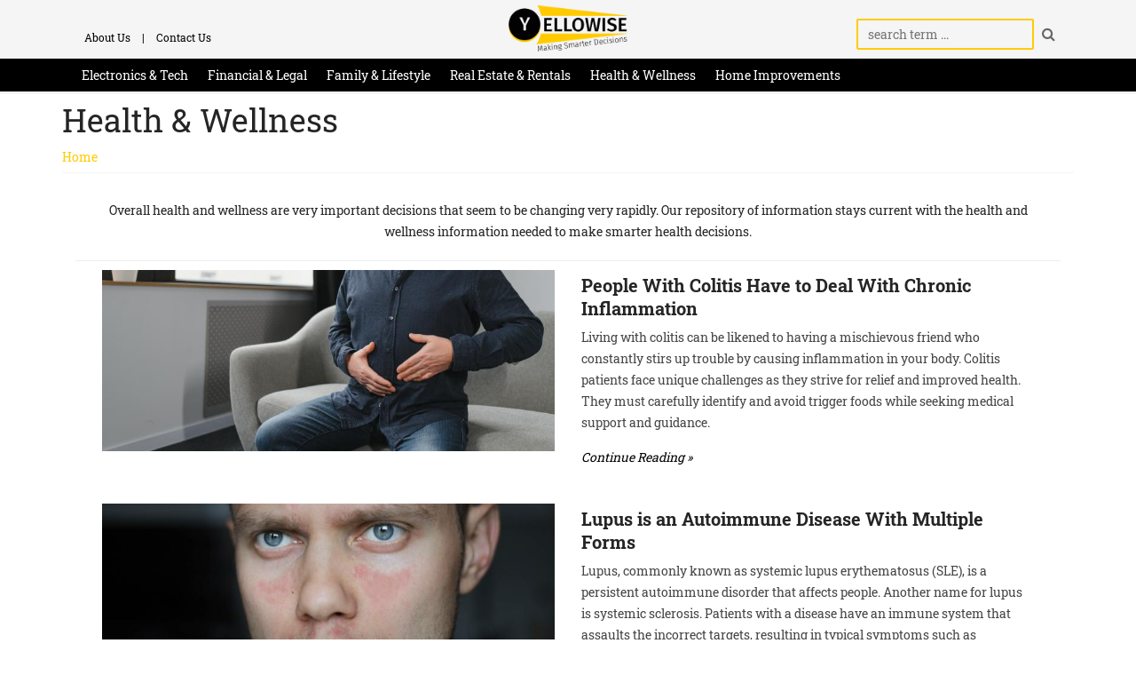

--- FILE ---
content_type: text/html; charset=UTF-8
request_url: https://www.yellowise.com/health--wellness
body_size: 7477
content:

<!DOCTYPE html>
<html lang="en">


<head>
		<link rel="canonical" href="/health--wellness" />
	<meta name="robots" content="noindex,follow">

	
			<!-- Google Tag Manager -->
		<script>(function(w,d,s,l,i){w[l]=w[l]||[];w[l].push({'gtm.start':
              new Date().getTime(),event:'gtm.js'});var f=d.getElementsByTagName(s)[0],
            j=d.createElement(s),dl=l!='dataLayer'?'&l='+l:'';j.async=true;j.src=
            'https://www.googletagmanager.com/gtm.js?id='+i+dl;f.parentNode.insertBefore(j,f);
          })(window,document,'script','dataLayer','GTM-KCQW38J');</script>
		<!-- End Google Tag Manager -->
	
	
	<!-- Basic -->
	<meta charset="utf-8">
	<meta http-equiv="X-UA-Compatible" content="IE=edge">
	<meta name="referrer" content="no-referrer-when-downgrade">

	<script> var any_g = 'G-1V41Y4YWKJ';</script>

	<title>Health & Wellness &#8211; Yellowise</title>

	<!-- Favicon -->
	<link rel="shortcut icon" href="/favicon.ico" type="image/x-icon"/>

	<!-- Mobile Metas -->
	<meta name="viewport" content="width=device-width, initial-scale=1.0, minimum-scale=1.0">

	
    <!-- Additional Style Sheets -->
	    <link rel="stylesheet" type="text/css" href="/files/r/assets/css/landers/default.min.css?v=1.00">
</head><body class="mean-container category-page">
    <!-- Google Tag Manager (noscript) -->
    <noscript><iframe src="https://www.googletagmanager.com/ns.html?id=GTM-KCQW38J"
    height="0" width="0" style="display:none;visibility:hidden"></iframe></noscript>
    <!-- End Google Tag Manager (noscript) -->

<style>
    @media (max-width: 767px) {
        .aaaa {
            height: 50px;
        }
    }
</style>

<div class="header-div">
    <!-- Header
	============================================= -->
    <header class="header-style-02">
        <div class="aaaa"></div>
        <!-- TOP ROW STARTS -->
        <div class="top-nav">
            <div class="container">
                <div class="row">
                    <div class="col-lg-4 col-md-4 col-sm-4 hidden-xs">
                        <ul class="small-nav">
                            <li><a style="color: #000;" class="headerLink" href="/about-us">About Us</a></li>
                            <li>|</li>
                            <li><a style="color: #000;" class="headerLink" href="/contact-us">Contact Us</a></li>
                        </ul>
                    </div>
                    <div class="col-lg-4 col-md-4 col-sm-4 hidden-xs logo" style="padding: 0">
                        <a href="/"><img style="height: 55px;"
                                         src="/files/r/assets/images/updated-yellowise-highres-logo-cropped.png"
                                         alt="" class="img-responsive center-block"></a>
                    </div>
                    <div class="col-lg-4 col-md-4 col-sm-4 pull-right" style="text-align: right">
                        <form action="/search" method="GET" id="search">
                            <input required style="height: 35px;" type="text" class="s" name="query" id="s" placeholder="search term ..." value="">
                            <button style="right: auto; top: 0; position: inherit; display: inline-block; padding: 0 6px;" type="submit" class="s-btn"><i class="fa fa-search"></i></button>
                        </form>
                    </div>
                    <a href="/">
                        <img src="/files/r/assets/images/updated-yellowise-highres-logo-cropped.png"
                             alt="" class="img-responsive mobile-logo pull-right">
                    </a>
                </div>
            </div>
        </div>
        <div class="dwa"></div>

        <!-- TOP ROW ENDS -->
        <!-- NAVIGATION STARTS
			========================================================================= -->
        <nav id="navigation">
            <div class="navbar yamm navbar-inverse" role="navigation">
                <div class="container">
                    <div class="row">
                        <div class="col-lg-12">
                            <div class="navbar-header">
                                <button type="button" class="navbar-toggle" data-toggle="collapse"
                                        data-target=".navbar-collapse"><span class="sr-only">Toggle navigation</span>
                                    <span class="icon-bar"></span> <span class="icon-bar"></span> <span
                                            class="icon-bar"></span></button>
                            </div>
                            <div class="collapse navbar-collapse">
                                <div id="menu">
                                    <ul class="nav navbar-nav">
                                        <li class="visible-xs"><a href="/about-us">About Us</a></li>
                                        <li class="visible-xs"><a href="/contact-us">Contact Us</a></li>
										                                            <li class="dropdown yamm-fw">
												                                                    <a class="dropdown-link visibleBelow1000"
                                                       href="/electronics--tech">
                                                        Electronics
                                                    </a>
                                                    <a class="dropdown-link visibleAbove1000"
                                                       href="/electronics--tech">
														Electronics & Tech                                                    </a>
												
                                                <a class="dropdown-caret dropdown-toggle" data-hover="dropdown"></a>
                                                <!-- Fashion Mega Menu Starts -->
												                                                <ul class="dropdown-menu">
													                                                        <li class="visible-xs"><a style="white-space: inherit;"
                                                                                  href="/electronics--tech/a-good-gaming-chair-makes-your-pc-or-console-experience-better">A Good Gaming Chair Makes Your PC or Console Experience Better</a>
                                                        </li>
													                                                        <li class="visible-xs"><a style="white-space: inherit;"
                                                                                  href="/electronics--tech/a-projector-could-be-the-perfect-fit-in-your-media-room">A Projector Could Be the Perfect Fit in Your Media Room</a>
                                                        </li>
													                                                        <li class="visible-xs"><a style="white-space: inherit;"
                                                                                  href="/electronics--tech/black-friday-and-cyber-monday-can-be-a-great-time-for-a-new-laptop">Black Friday and Cyber Monday Can Be a Great Time for a New Laptop</a>
                                                        </li>
													                                                    <li class="visible-xs"><a
                                                                href="/electronics--tech">Read
                                                            more ...</a></li>
                                                    <li class="hidden-xs">
                                                        <div class="yamm-content">
                                                            <div class="row">
																                                                                    <!-- ARTICLE STARTS -->
                                                                    <article class="col-lg-4 col-md-4 col-sm-4">
                                                                        <div class="post">
                                                                            <a href="/electronics--tech/a-good-gaming-chair-makes-your-pc-or-console-experience-better">
                                                                                                                                                                    <div class="picture">
                                                                                        <img class="img-responsive" srcset="/files/r/assets/images/p/23819/main.jpg 365w,/files/r/assets/images/p/23819/main.jpg 707w,/files/r/assets/images/p/23819/main.jpg 630w,/files/r/assets/images/p/23819/main.jpg 410w,/files/r/assets/images/p/23819/main.jpg 510w, /files/r/assets/images/p/23819/main.jpg 750w" sizes="(max-width: 425px) 365px,(max-width: 767px) 707px,(max-width: 991px) 630px,(max-width: 1199px) 410px,(max-width: 1440px) 510px, 750px" src="/files/r/assets/images/p/23819/main.jpg" alt="main of A Good Gaming Chair Makes Your PC or Console Experience Better" />                                                                                    </div>
                                                                                                                                                            </a>
                                                                            <div class="post-info">
                                                                                <a href="/electronics--tech/a-good-gaming-chair-makes-your-pc-or-console-experience-better">
                                                                                    <h2 class="post-caption">A Good Gaming Chair Makes Your PC or Console Experience Better</h2>
                                                                                </a>
                                                                            </div>
                                                                        </div>
                                                                    </article>
                                                                    <!-- ARTICLE ENDS -->
																                                                                    <!-- ARTICLE STARTS -->
                                                                    <article class="col-lg-4 col-md-4 col-sm-4">
                                                                        <div class="post">
                                                                            <a href="/electronics--tech/a-projector-could-be-the-perfect-fit-in-your-media-room">
                                                                                                                                                                    <div class="picture">
                                                                                        <img class="img-responsive" srcset="/files/r/assets/images/p/12123/main.jpg 365w,/files/r/assets/images/p/12123/main.jpg 707w,/files/r/assets/images/p/12123/main.jpg 630w,/files/r/assets/images/p/12123/main.jpg 410w,/files/r/assets/images/p/12123/main.jpg 510w, /files/r/assets/images/p/12123/main.jpg 750w" sizes="(max-width: 425px) 365px,(max-width: 767px) 707px,(max-width: 991px) 630px,(max-width: 1199px) 410px,(max-width: 1440px) 510px, 750px" src="/files/r/assets/images/p/12123/main.jpg" alt="main of A Projector Could Be the Perfect Fit in Your Media Room" />                                                                                    </div>
                                                                                                                                                            </a>
                                                                            <div class="post-info">
                                                                                <a href="/electronics--tech/a-projector-could-be-the-perfect-fit-in-your-media-room">
                                                                                    <h2 class="post-caption">A Projector Could Be the Perfect Fit in Your Media Room</h2>
                                                                                </a>
                                                                            </div>
                                                                        </div>
                                                                    </article>
                                                                    <!-- ARTICLE ENDS -->
																                                                                    <!-- ARTICLE STARTS -->
                                                                    <article class="col-lg-4 col-md-4 col-sm-4">
                                                                        <div class="post">
                                                                            <a href="/electronics--tech/black-friday-and-cyber-monday-can-be-a-great-time-for-a-new-laptop">
                                                                                                                                                                    <div class="picture">
                                                                                        <img class="img-responsive" srcset="/files/r/assets/images/p/22347/main.jpg 365w,/files/r/assets/images/p/22347/main.jpg 707w,/files/r/assets/images/p/22347/main.jpg 630w,/files/r/assets/images/p/22347/main.jpg 410w,/files/r/assets/images/p/22347/main.jpg 510w, /files/r/assets/images/p/22347/main.jpg 750w" sizes="(max-width: 425px) 365px,(max-width: 767px) 707px,(max-width: 991px) 630px,(max-width: 1199px) 410px,(max-width: 1440px) 510px, 750px" src="/files/r/assets/images/p/22347/main.jpg" alt="main of Black Friday and Cyber Monday Can Be a Great Time for a New Laptop" />                                                                                    </div>
                                                                                                                                                            </a>
                                                                            <div class="post-info">
                                                                                <a href="/electronics--tech/black-friday-and-cyber-monday-can-be-a-great-time-for-a-new-laptop">
                                                                                    <h2 class="post-caption">Black Friday and Cyber Monday Can Be a Great Time for a New Laptop</h2>
                                                                                </a>
                                                                            </div>
                                                                        </div>
                                                                    </article>
                                                                    <!-- ARTICLE ENDS -->
																                                                            </div>
                                                        </div>
                                                    </li>
                                                </ul>
                                                <!-- Fashion Mega Menu Ends -->
                                            </li>
										                                            <li class="dropdown yamm-fw">
												                                                        <a class="dropdown-link"
                                                           href="/financial--legal">
															Financial & Legal                                                        </a>
													
                                                <a class="dropdown-caret dropdown-toggle" data-hover="dropdown"></a>
                                                <!-- Fashion Mega Menu Starts -->
												                                                <ul class="dropdown-menu">
													                                                        <li class="visible-xs"><a style="white-space: inherit;"
                                                                                  href="/financial--legal/2022-will-have-some-interesting-professions-showing-up-in-the-top-careers">2022 Will Have Some Interesting Professions Showing Up in the Top Careers</a>
                                                        </li>
													                                                        <li class="visible-xs"><a style="white-space: inherit;"
                                                                                  href="/legal/4-common-real-estate-legal-issues-you-need-to-know-about">4 Common Real Estate Legal Issues You Need to Know About</a>
                                                        </li>
													                                                        <li class="visible-xs"><a style="white-space: inherit;"
                                                                                  href="/financial--legal/a-great-computer-mouse-fits-your-hand-like-a-glove">A Great Computer Mouse Fits Your Hand Like a Glove</a>
                                                        </li>
													                                                    <li class="visible-xs"><a
                                                                href="/financial--legal">Read
                                                            more ...</a></li>
                                                    <li class="hidden-xs">
                                                        <div class="yamm-content">
                                                            <div class="row">
																                                                                    <!-- ARTICLE STARTS -->
                                                                    <article class="col-lg-4 col-md-4 col-sm-4">
                                                                        <div class="post">
                                                                            <a href="/financial--legal/2022-will-have-some-interesting-professions-showing-up-in-the-top-careers">
                                                                                                                                                                    <div class="picture">
                                                                                        <img class="img-responsive" srcset="/files/r/assets/images/p/23786/main.jpg 365w,/files/r/assets/images/p/23786/main.jpg 707w,/files/r/assets/images/p/23786/main.jpg 630w,/files/r/assets/images/p/23786/main.jpg 410w,/files/r/assets/images/p/23786/main.jpg 510w, /files/r/assets/images/p/23786/main.jpg 750w" sizes="(max-width: 425px) 365px,(max-width: 767px) 707px,(max-width: 991px) 630px,(max-width: 1199px) 410px,(max-width: 1440px) 510px, 750px" src="/files/r/assets/images/p/23786/main.jpg" alt="main of 2022 Will Have Some Interesting Professions Showing Up in the Top Careers" />                                                                                    </div>
                                                                                                                                                            </a>
                                                                            <div class="post-info">
                                                                                <a href="/financial--legal/2022-will-have-some-interesting-professions-showing-up-in-the-top-careers">
                                                                                    <h2 class="post-caption">2022 Will Have Some Interesting Professions Showing Up in the Top Careers</h2>
                                                                                </a>
                                                                            </div>
                                                                        </div>
                                                                    </article>
                                                                    <!-- ARTICLE ENDS -->
																                                                                    <!-- ARTICLE STARTS -->
                                                                    <article class="col-lg-4 col-md-4 col-sm-4">
                                                                        <div class="post">
                                                                            <a href="/legal/4-common-real-estate-legal-issues-you-need-to-know-about">
                                                                                                                                                                    <div class="picture">
                                                                                        <img class="img-responsive" srcset="/files/r/assets/images/p/9874/main.jpg 365w,/files/r/assets/images/p/9874/main.jpg 707w,/files/r/assets/images/p/9874/main.jpg 630w,/files/r/assets/images/p/9874/main.jpg 410w,/files/r/assets/images/p/9874/main.jpg 510w, /files/r/assets/images/p/9874/main.jpg 750w" sizes="(max-width: 425px) 365px,(max-width: 767px) 707px,(max-width: 991px) 630px,(max-width: 1199px) 410px,(max-width: 1440px) 510px, 750px" src="/files/r/assets/images/p/9874/main.jpg" alt="" />                                                                                    </div>
                                                                                                                                                            </a>
                                                                            <div class="post-info">
                                                                                <a href="/legal/4-common-real-estate-legal-issues-you-need-to-know-about">
                                                                                    <h2 class="post-caption">4 Common Real Estate Legal Issues You Need to Know About</h2>
                                                                                </a>
                                                                            </div>
                                                                        </div>
                                                                    </article>
                                                                    <!-- ARTICLE ENDS -->
																                                                                    <!-- ARTICLE STARTS -->
                                                                    <article class="col-lg-4 col-md-4 col-sm-4">
                                                                        <div class="post">
                                                                            <a href="/financial--legal/a-great-computer-mouse-fits-your-hand-like-a-glove">
                                                                                                                                                                    <div class="picture">
                                                                                        <img class="img-responsive" srcset="/files/r/assets/images/p/12140/main.jpg 365w,/files/r/assets/images/p/12140/main.jpg 707w,/files/r/assets/images/p/12140/main.jpg 630w,/files/r/assets/images/p/12140/main.jpg 410w,/files/r/assets/images/p/12140/main.jpg 510w, /files/r/assets/images/p/12140/main.jpg 750w" sizes="(max-width: 425px) 365px,(max-width: 767px) 707px,(max-width: 991px) 630px,(max-width: 1199px) 410px,(max-width: 1440px) 510px, 750px" src="/files/r/assets/images/p/12140/main.jpg" alt="main of A Great Computer Mouse Fits Your Hand Like a Glove" />                                                                                    </div>
                                                                                                                                                            </a>
                                                                            <div class="post-info">
                                                                                <a href="/financial--legal/a-great-computer-mouse-fits-your-hand-like-a-glove">
                                                                                    <h2 class="post-caption">A Great Computer Mouse Fits Your Hand Like a Glove</h2>
                                                                                </a>
                                                                            </div>
                                                                        </div>
                                                                    </article>
                                                                    <!-- ARTICLE ENDS -->
																                                                            </div>
                                                        </div>
                                                    </li>
                                                </ul>
                                                <!-- Fashion Mega Menu Ends -->
                                            </li>
										                                            <li class="dropdown yamm-fw">
												                                                        <a class="dropdown-link"
                                                           href="/family--lifestyle">
															Family & Lifestyle                                                        </a>
													
                                                <a class="dropdown-caret dropdown-toggle" data-hover="dropdown"></a>
                                                <!-- Fashion Mega Menu Starts -->
												                                                <ul class="dropdown-menu">
													                                                        <li class="visible-xs"><a style="white-space: inherit;"
                                                                                  href="/family--lifestyle/a-cruise-holiday-can-be-a-great-way-to-escape-home-in-the-uk">A Cruise Holiday Can Be a Great Way To Escape Home in the UK</a>
                                                        </li>
													                                                        <li class="visible-xs"><a style="white-space: inherit;"
                                                                                  href="/family--lifestyle/a-cruise-vacation-provides-a-unique-blend-of-benefits-other-trips-just-cant-offer">A Cruise Vacation Provides A Unique Blend of Benefits Other Trips Just Can't Offer</a>
                                                        </li>
													                                                        <li class="visible-xs"><a style="white-space: inherit;"
                                                                                  href="/family--lifestyle/a-trip-to-las-vegas-offers-so-many-fun-activities-to-take-part-in">A Trip to Las Vegas Offers So Many Fun Activities To Take Part In</a>
                                                        </li>
													                                                    <li class="visible-xs"><a
                                                                href="/family--lifestyle">Read
                                                            more ...</a></li>
                                                    <li class="hidden-xs">
                                                        <div class="yamm-content">
                                                            <div class="row">
																                                                                    <!-- ARTICLE STARTS -->
                                                                    <article class="col-lg-4 col-md-4 col-sm-4">
                                                                        <div class="post">
                                                                            <a href="/family--lifestyle/a-cruise-holiday-can-be-a-great-way-to-escape-home-in-the-uk">
                                                                                                                                                                    <div class="picture">
                                                                                        <img class="img-responsive" srcset="/files/r/assets/images/p/23904/main.jpg 365w,/files/r/assets/images/p/23904/main.jpg 707w,/files/r/assets/images/p/23904/main.jpg 630w,/files/r/assets/images/p/23904/main.jpg 410w,/files/r/assets/images/p/23904/main.jpg 510w, /files/r/assets/images/p/23904/main.jpg 750w" sizes="(max-width: 425px) 365px,(max-width: 767px) 707px,(max-width: 991px) 630px,(max-width: 1199px) 410px,(max-width: 1440px) 510px, 750px" src="/files/r/assets/images/p/23904/main.jpg" alt="main of A Cruise Holiday Can Be a Great Way To Escape Home in the UK (yellowise)" />                                                                                    </div>
                                                                                                                                                            </a>
                                                                            <div class="post-info">
                                                                                <a href="/family--lifestyle/a-cruise-holiday-can-be-a-great-way-to-escape-home-in-the-uk">
                                                                                    <h2 class="post-caption">A Cruise Holiday Can Be a Great Way To Escape Home in the UK</h2>
                                                                                </a>
                                                                            </div>
                                                                        </div>
                                                                    </article>
                                                                    <!-- ARTICLE ENDS -->
																                                                                    <!-- ARTICLE STARTS -->
                                                                    <article class="col-lg-4 col-md-4 col-sm-4">
                                                                        <div class="post">
                                                                            <a href="/family--lifestyle/a-cruise-vacation-provides-a-unique-blend-of-benefits-other-trips-just-cant-offer">
                                                                                                                                                                    <div class="picture">
                                                                                        <img class="img-responsive" srcset="/files/r/assets/images/p/24563/main.jpg 365w,/files/r/assets/images/p/24563/main.jpg 707w,/files/r/assets/images/p/24563/main.jpg 630w,/files/r/assets/images/p/24563/main.jpg 410w,/files/r/assets/images/p/24563/main.jpg 510w, /files/r/assets/images/p/24563/main.jpg 750w" sizes="(max-width: 425px) 365px,(max-width: 767px) 707px,(max-width: 991px) 630px,(max-width: 1199px) 410px,(max-width: 1440px) 510px, 750px" src="/files/r/assets/images/p/24563/main.jpg" alt="main of A Cruise Vacation Provides A Unique Blend of Benefits Other Trips Just Can&#039;t Offer" />                                                                                    </div>
                                                                                                                                                            </a>
                                                                            <div class="post-info">
                                                                                <a href="/family--lifestyle/a-cruise-vacation-provides-a-unique-blend-of-benefits-other-trips-just-cant-offer">
                                                                                    <h2 class="post-caption">A Cruise Vacation Provides A Unique Blend of Benefits Other Trips Just Can't Offer</h2>
                                                                                </a>
                                                                            </div>
                                                                        </div>
                                                                    </article>
                                                                    <!-- ARTICLE ENDS -->
																                                                                    <!-- ARTICLE STARTS -->
                                                                    <article class="col-lg-4 col-md-4 col-sm-4">
                                                                        <div class="post">
                                                                            <a href="/family--lifestyle/a-trip-to-las-vegas-offers-so-many-fun-activities-to-take-part-in">
                                                                                                                                                                    <div class="picture">
                                                                                        <img class="img-responsive" srcset="/files/r/assets/images/p/24562/main.jpg 365w,/files/r/assets/images/p/24562/main.jpg 707w,/files/r/assets/images/p/24562/main.jpg 630w,/files/r/assets/images/p/24562/main.jpg 410w,/files/r/assets/images/p/24562/main.jpg 510w, /files/r/assets/images/p/24562/main.jpg 750w" sizes="(max-width: 425px) 365px,(max-width: 767px) 707px,(max-width: 991px) 630px,(max-width: 1199px) 410px,(max-width: 1440px) 510px, 750px" src="/files/r/assets/images/p/24562/main.jpg" alt="main of A Trip to Las Vegas Offers So Many Fun Activities To Take Part In" />                                                                                    </div>
                                                                                                                                                            </a>
                                                                            <div class="post-info">
                                                                                <a href="/family--lifestyle/a-trip-to-las-vegas-offers-so-many-fun-activities-to-take-part-in">
                                                                                    <h2 class="post-caption">A Trip to Las Vegas Offers So Many Fun Activities To Take Part In</h2>
                                                                                </a>
                                                                            </div>
                                                                        </div>
                                                                    </article>
                                                                    <!-- ARTICLE ENDS -->
																                                                            </div>
                                                        </div>
                                                    </li>
                                                </ul>
                                                <!-- Fashion Mega Menu Ends -->
                                            </li>
										                                            <li class="dropdown yamm-fw">
												                                                        <a class="dropdown-link visibleBelow1000"
                                                           href="/real-estate--rentals">
                                                            Real Estate
                                                        </a>
                                                        <a class="dropdown-link visibleAbove1000"
                                                           href="/real-estate--rentals">
															Real Estate & Rentals                                                        </a>
													
                                                <a class="dropdown-caret dropdown-toggle" data-hover="dropdown"></a>
                                                <!-- Fashion Mega Menu Starts -->
												                                                <ul class="dropdown-menu">
													                                                        <li class="visible-xs"><a style="white-space: inherit;"
                                                                                  href="/moving/6-ways-to-save-money-during-your-move">6 Ways to Save Money During Your Move</a>
                                                        </li>
													                                                        <li class="visible-xs"><a style="white-space: inherit;"
                                                                                  href="/renting/7-frequently-asked-questions-about-renting">7 Frequently Asked Questions About Renting</a>
                                                        </li>
													                                                        <li class="visible-xs"><a style="white-space: inherit;"
                                                                                  href="/moving/8-faq-you-need-to-know-about-moving">8 FAQ You Need to Know About Moving</a>
                                                        </li>
													                                                    <li class="visible-xs"><a
                                                                href="/real-estate--rentals">Read
                                                            more ...</a></li>
                                                    <li class="hidden-xs">
                                                        <div class="yamm-content">
                                                            <div class="row">
																                                                                    <!-- ARTICLE STARTS -->
                                                                    <article class="col-lg-4 col-md-4 col-sm-4">
                                                                        <div class="post">
                                                                            <a href="/moving/6-ways-to-save-money-during-your-move">
                                                                                                                                                                    <div class="picture">
                                                                                        <img class="img-responsive" srcset="/files/r/assets/images/p/9797/main.jpg 365w,/files/r/assets/images/p/9797/main.jpg 707w,/files/r/assets/images/p/9797/main.jpg 630w,/files/r/assets/images/p/9797/main.jpg 410w,/files/r/assets/images/p/9797/main.jpg 510w, /files/r/assets/images/p/9797/main.jpg 750w" sizes="(max-width: 425px) 365px,(max-width: 767px) 707px,(max-width: 991px) 630px,(max-width: 1199px) 410px,(max-width: 1440px) 510px, 750px" src="/files/r/assets/images/p/9797/main.jpg" alt="" />                                                                                    </div>
                                                                                                                                                            </a>
                                                                            <div class="post-info">
                                                                                <a href="/moving/6-ways-to-save-money-during-your-move">
                                                                                    <h2 class="post-caption">6 Ways to Save Money During Your Move</h2>
                                                                                </a>
                                                                            </div>
                                                                        </div>
                                                                    </article>
                                                                    <!-- ARTICLE ENDS -->
																                                                                    <!-- ARTICLE STARTS -->
                                                                    <article class="col-lg-4 col-md-4 col-sm-4">
                                                                        <div class="post">
                                                                            <a href="/renting/7-frequently-asked-questions-about-renting">
                                                                                                                                                                    <div class="picture">
                                                                                        <img class="img-responsive" srcset="/files/r/assets/images/p/9803/main.jpg 365w,/files/r/assets/images/p/9803/main.jpg 707w,/files/r/assets/images/p/9803/main.jpg 630w,/files/r/assets/images/p/9803/main.jpg 410w,/files/r/assets/images/p/9803/main.jpg 510w, /files/r/assets/images/p/9803/main.jpg 750w" sizes="(max-width: 425px) 365px,(max-width: 767px) 707px,(max-width: 991px) 630px,(max-width: 1199px) 410px,(max-width: 1440px) 510px, 750px" src="/files/r/assets/images/p/9803/main.jpg" alt="" />                                                                                    </div>
                                                                                                                                                            </a>
                                                                            <div class="post-info">
                                                                                <a href="/renting/7-frequently-asked-questions-about-renting">
                                                                                    <h2 class="post-caption">7 Frequently Asked Questions About Renting</h2>
                                                                                </a>
                                                                            </div>
                                                                        </div>
                                                                    </article>
                                                                    <!-- ARTICLE ENDS -->
																                                                                    <!-- ARTICLE STARTS -->
                                                                    <article class="col-lg-4 col-md-4 col-sm-4">
                                                                        <div class="post">
                                                                            <a href="/moving/8-faq-you-need-to-know-about-moving">
                                                                                                                                                                    <div class="picture">
                                                                                        <img class="img-responsive" srcset="/files/r/assets/images/p/9802/main.jpg 365w,/files/r/assets/images/p/9802/main.jpg 707w,/files/r/assets/images/p/9802/main.jpg 630w,/files/r/assets/images/p/9802/main.jpg 410w,/files/r/assets/images/p/9802/main.jpg 510w, /files/r/assets/images/p/9802/main.jpg 750w" sizes="(max-width: 425px) 365px,(max-width: 767px) 707px,(max-width: 991px) 630px,(max-width: 1199px) 410px,(max-width: 1440px) 510px, 750px" src="/files/r/assets/images/p/9802/main.jpg" alt="" />                                                                                    </div>
                                                                                                                                                            </a>
                                                                            <div class="post-info">
                                                                                <a href="/moving/8-faq-you-need-to-know-about-moving">
                                                                                    <h2 class="post-caption">8 FAQ You Need to Know About Moving</h2>
                                                                                </a>
                                                                            </div>
                                                                        </div>
                                                                    </article>
                                                                    <!-- ARTICLE ENDS -->
																                                                            </div>
                                                        </div>
                                                    </li>
                                                </ul>
                                                <!-- Fashion Mega Menu Ends -->
                                            </li>
										                                            <li class="dropdown yamm-fw">
												                                                        <a class="dropdown-link"
                                                           href="/health--wellness">
															Health & Wellness                                                        </a>
													
                                                <a class="dropdown-caret dropdown-toggle" data-hover="dropdown"></a>
                                                <!-- Fashion Mega Menu Starts -->
												                                                <ul class="dropdown-menu">
													                                                        <li class="visible-xs"><a style="white-space: inherit;"
                                                                                  href="/health--wellness/a-number-of-conditions-can-cause-dry-skin-for-people">A Number of Conditions Can Cause Dry Skin For People</a>
                                                        </li>
													                                                        <li class="visible-xs"><a style="white-space: inherit;"
                                                                                  href="/health--wellness/a-persons-heart-rate-can-often-tell-much-about-their-heart-health">A Person's Heart Rate Can Often Tell Much About Their Heart Health</a>
                                                        </li>
													                                                        <li class="visible-xs"><a style="white-space: inherit;"
                                                                                  href="/health--wellness/an-incredible-mattress-is-the-start-to-better-sleep">An Incredible Mattress Is the Start to Better Sleep</a>
                                                        </li>
													                                                    <li class="visible-xs"><a
                                                                href="/health--wellness">Read
                                                            more ...</a></li>
                                                    <li class="hidden-xs">
                                                        <div class="yamm-content">
                                                            <div class="row">
																                                                                    <!-- ARTICLE STARTS -->
                                                                    <article class="col-lg-4 col-md-4 col-sm-4">
                                                                        <div class="post">
                                                                            <a href="/health--wellness/a-number-of-conditions-can-cause-dry-skin-for-people">
                                                                                                                                                                    <div class="picture">
                                                                                        <img class="img-responsive" srcset="/files/r/assets/images/p/25370/main.jpg 365w,/files/r/assets/images/p/25370/main.jpg 707w,/files/r/assets/images/p/25370/main.jpg 630w,/files/r/assets/images/p/25370/main.jpg 410w,/files/r/assets/images/p/25370/main.jpg 510w, /files/r/assets/images/p/25370/main.jpg 750w" sizes="(max-width: 425px) 365px,(max-width: 767px) 707px,(max-width: 991px) 630px,(max-width: 1199px) 410px,(max-width: 1440px) 510px, 750px" src="/files/r/assets/images/p/25370/main.jpg" alt="main of A Number of Conditions Can Cause Dry Skin For People" />                                                                                    </div>
                                                                                                                                                            </a>
                                                                            <div class="post-info">
                                                                                <a href="/health--wellness/a-number-of-conditions-can-cause-dry-skin-for-people">
                                                                                    <h2 class="post-caption">A Number of Conditions Can Cause Dry Skin For People</h2>
                                                                                </a>
                                                                            </div>
                                                                        </div>
                                                                    </article>
                                                                    <!-- ARTICLE ENDS -->
																                                                                    <!-- ARTICLE STARTS -->
                                                                    <article class="col-lg-4 col-md-4 col-sm-4">
                                                                        <div class="post">
                                                                            <a href="/health--wellness/a-persons-heart-rate-can-often-tell-much-about-their-heart-health">
                                                                                                                                                                    <div class="picture">
                                                                                        <img class="img-responsive" srcset="/files/r/assets/images/p/24574/main.jpg 365w,/files/r/assets/images/p/24574/main.jpg 707w,/files/r/assets/images/p/24574/main.jpg 630w,/files/r/assets/images/p/24574/main.jpg 410w,/files/r/assets/images/p/24574/main.jpg 510w, /files/r/assets/images/p/24574/main.jpg 750w" sizes="(max-width: 425px) 365px,(max-width: 767px) 707px,(max-width: 991px) 630px,(max-width: 1199px) 410px,(max-width: 1440px) 510px, 750px" src="/files/r/assets/images/p/24574/main.jpg" alt="main of A Person&#039;s Heart Rate Can Often Tell Much About Their Heart Health (yellowise)" />                                                                                    </div>
                                                                                                                                                            </a>
                                                                            <div class="post-info">
                                                                                <a href="/health--wellness/a-persons-heart-rate-can-often-tell-much-about-their-heart-health">
                                                                                    <h2 class="post-caption">A Person's Heart Rate Can Often Tell Much About Their Heart Health</h2>
                                                                                </a>
                                                                            </div>
                                                                        </div>
                                                                    </article>
                                                                    <!-- ARTICLE ENDS -->
																                                                                    <!-- ARTICLE STARTS -->
                                                                    <article class="col-lg-4 col-md-4 col-sm-4">
                                                                        <div class="post">
                                                                            <a href="/health--wellness/an-incredible-mattress-is-the-start-to-better-sleep">
                                                                                                                                                                    <div class="picture">
                                                                                        <img class="img-responsive" srcset="/files/r/assets/images/p/18690/main.jpg 365w,/files/r/assets/images/p/18690/main.jpg 707w,/files/r/assets/images/p/18690/main.jpg 630w,/files/r/assets/images/p/18690/main.jpg 410w,/files/r/assets/images/p/18690/main.jpg 510w, /files/r/assets/images/p/18690/main.jpg 750w" sizes="(max-width: 425px) 365px,(max-width: 767px) 707px,(max-width: 991px) 630px,(max-width: 1199px) 410px,(max-width: 1440px) 510px, 750px" src="/files/r/assets/images/p/18690/main.jpg" alt="main of An Incredible Mattress Is the Start to Better Sleep" />                                                                                    </div>
                                                                                                                                                            </a>
                                                                            <div class="post-info">
                                                                                <a href="/health--wellness/an-incredible-mattress-is-the-start-to-better-sleep">
                                                                                    <h2 class="post-caption">An Incredible Mattress Is the Start to Better Sleep</h2>
                                                                                </a>
                                                                            </div>
                                                                        </div>
                                                                    </article>
                                                                    <!-- ARTICLE ENDS -->
																                                                            </div>
                                                        </div>
                                                    </li>
                                                </ul>
                                                <!-- Fashion Mega Menu Ends -->
                                            </li>
										                                            <li class="dropdown yamm-fw">
												                                                        <a class="dropdown-link"
                                                           href="/home-improvements">
															Home Improvements                                                        </a>
													
                                                <a class="dropdown-caret dropdown-toggle" data-hover="dropdown"></a>
                                                <!-- Fashion Mega Menu Starts -->
												                                                <ul class="dropdown-menu">
													                                                        <li class="visible-xs"><a style="white-space: inherit;"
                                                                                  href="/home-improvements/a-beautiful-countertop-completes-any-kitchen">A Beautiful Countertop Completes Any Kitchen</a>
                                                        </li>
													                                                        <li class="visible-xs"><a style="white-space: inherit;"
                                                                                  href="/home-improvements/adding-a-dishwasher-makes-chores-much-easier">Adding a Dishwasher Makes Chores Much Easier</a>
                                                        </li>
													                                                        <li class="visible-xs"><a style="white-space: inherit;"
                                                                                  href="/home-improvements/adding-a-type-of-water-filter-to-your-home-makes-sure-crystal-clear-water-is-available">Adding A Type of Water Filter To Your Home Makes Sure Crystal Clear Water is Available</a>
                                                        </li>
													                                                    <li class="visible-xs"><a
                                                                href="/home-improvements">Read
                                                            more ...</a></li>
                                                    <li class="hidden-xs">
                                                        <div class="yamm-content">
                                                            <div class="row">
																                                                                    <!-- ARTICLE STARTS -->
                                                                    <article class="col-lg-4 col-md-4 col-sm-4">
                                                                        <div class="post">
                                                                            <a href="/home-improvements/a-beautiful-countertop-completes-any-kitchen">
                                                                                                                                                                    <div class="picture">
                                                                                        <img class="img-responsive" srcset="/files/r/assets/images/p/12127/main.jpg 365w,/files/r/assets/images/p/12127/main.jpg 707w,/files/r/assets/images/p/12127/main.jpg 630w,/files/r/assets/images/p/12127/main.jpg 410w,/files/r/assets/images/p/12127/main.jpg 510w, /files/r/assets/images/p/12127/main.jpg 750w" sizes="(max-width: 425px) 365px,(max-width: 767px) 707px,(max-width: 991px) 630px,(max-width: 1199px) 410px,(max-width: 1440px) 510px, 750px" src="/files/r/assets/images/p/12127/main.jpg" alt="main of A Beautiful Countertop Completes Any Kitchen" />                                                                                    </div>
                                                                                                                                                            </a>
                                                                            <div class="post-info">
                                                                                <a href="/home-improvements/a-beautiful-countertop-completes-any-kitchen">
                                                                                    <h2 class="post-caption">A Beautiful Countertop Completes Any Kitchen</h2>
                                                                                </a>
                                                                            </div>
                                                                        </div>
                                                                    </article>
                                                                    <!-- ARTICLE ENDS -->
																                                                                    <!-- ARTICLE STARTS -->
                                                                    <article class="col-lg-4 col-md-4 col-sm-4">
                                                                        <div class="post">
                                                                            <a href="/home-improvements/adding-a-dishwasher-makes-chores-much-easier">
                                                                                                                                                                    <div class="picture">
                                                                                        <img class="img-responsive" srcset="/files/r/assets/images/p/23912/main.jpg 365w,/files/r/assets/images/p/23912/main.jpg 707w,/files/r/assets/images/p/23912/main.jpg 630w,/files/r/assets/images/p/23912/main.jpg 410w,/files/r/assets/images/p/23912/main.jpg 510w, /files/r/assets/images/p/23912/main.jpg 750w" sizes="(max-width: 425px) 365px,(max-width: 767px) 707px,(max-width: 991px) 630px,(max-width: 1199px) 410px,(max-width: 1440px) 510px, 750px" src="/files/r/assets/images/p/23912/main.jpg" alt="main of Adding a Dishwasher Makes Chores Much Easier" />                                                                                    </div>
                                                                                                                                                            </a>
                                                                            <div class="post-info">
                                                                                <a href="/home-improvements/adding-a-dishwasher-makes-chores-much-easier">
                                                                                    <h2 class="post-caption">Adding a Dishwasher Makes Chores Much Easier</h2>
                                                                                </a>
                                                                            </div>
                                                                        </div>
                                                                    </article>
                                                                    <!-- ARTICLE ENDS -->
																                                                                    <!-- ARTICLE STARTS -->
                                                                    <article class="col-lg-4 col-md-4 col-sm-4">
                                                                        <div class="post">
                                                                            <a href="/home-improvements/adding-a-type-of-water-filter-to-your-home-makes-sure-crystal-clear-water-is-available">
                                                                                                                                                                    <div class="picture">
                                                                                        <img class="img-responsive" srcset="/files/r/assets/images/p/25390/main.jpg 365w,/files/r/assets/images/p/25390/main.jpg 707w,/files/r/assets/images/p/25390/main.jpg 630w,/files/r/assets/images/p/25390/main.jpg 410w,/files/r/assets/images/p/25390/main.jpg 510w, /files/r/assets/images/p/25390/main.jpg 750w" sizes="(max-width: 425px) 365px,(max-width: 767px) 707px,(max-width: 991px) 630px,(max-width: 1199px) 410px,(max-width: 1440px) 510px, 750px" src="/files/r/assets/images/p/25390/main.jpg" alt="main of Adding A Type of Water Filter To Your Home Makes Sure Crystal Clear Water is Available" />                                                                                    </div>
                                                                                                                                                            </a>
                                                                            <div class="post-info">
                                                                                <a href="/home-improvements/adding-a-type-of-water-filter-to-your-home-makes-sure-crystal-clear-water-is-available">
                                                                                    <h2 class="post-caption">Adding A Type of Water Filter To Your Home Makes Sure Crystal Clear Water is Available</h2>
                                                                                </a>
                                                                            </div>
                                                                        </div>
                                                                    </article>
                                                                    <!-- ARTICLE ENDS -->
																                                                            </div>
                                                        </div>
                                                    </li>
                                                </ul>
                                                <!-- Fashion Mega Menu Ends -->
                                            </li>
										                                    </ul>
                                </div>
                            </div>
                            <!--/.nav-collapse -->
                        </div>
                    </div>
                </div>
            </div>
        </nav>
        <!-- /. NAVIGATION ENDS
			========================================================================= -->
        <div class="container">
            <div class="row">
                <div class="col-xs-12 visible-xs logo"><a href="/"><img style="height: 70px;"
                                                                        src="/files/r/assets/images/updated-yellowise-highres-logo-cropped.png"
                                                                        alt="" class="img-responsive center-block"></a>
                </div>
            </div>
        </div>
    </header><!-- #header end -->

	
<section id="page-title" class="page-title-center">
    <div class="container clearfix">
        <h1 style="margin-top: 10px">Health & Wellness</h1>
		
		<ol class="breadcrumb"><li><a href="/">Home</a></li></ol>    </div>
</section>

</div>
<div class="category-div-0">
    <div class="container">
        <div class="row">
            <div class="col-lg-12 grid">
                <p style="text-align: center; padding: 0 20px;">Overall health and wellness are very important decisions that seem to be changing very rapidly. Our repository of information stays current with the health and wellness information needed to make smarter health decisions.</p>
                <hr>
                <!-- All Posts Starts -->
                <div class="row">
					                        <!-- Post Starts -->
                        <div class="col-lg-12">
                            <div class="row post">
                                <div class="col-lg-6 col-md-6 col-sm-12">
                                    <a href="/health--wellness/people-with-colitis-have-to-deal-with-chronic-inflammation">
                                        <div class="picture">
                                            <img class="img-responsive" srcset="/files/r/assets/images/p/25393/main.jpg 365w,/files/r/assets/images/p/25393/main.jpg 707w,/files/r/assets/images/p/25393/main.jpg 630w,/files/r/assets/images/p/25393/main.jpg 410w,/files/r/assets/images/p/25393/main.jpg 510w, /files/r/assets/images/p/25393/main.jpg 750w" sizes="(max-width: 425px) 365px,(max-width: 767px) 707px,(max-width: 991px) 630px,(max-width: 1199px) 410px,(max-width: 1440px) 510px, 750px" src="/files/r/assets/images/p/25393/main.jpg" alt="main of People With Colitis Have to Deal With Chronic Inflammation" />                                        </div>
                                    </a>
                                </div>
                                <div class="col-lg-6 col-md-6 col-sm-12">
                                    <a id="catTitle" href="/health--wellness/people-with-colitis-have-to-deal-with-chronic-inflammation">
                                        <h2>People With Colitis Have to Deal With Chronic Inflammation</h2></a>
                                    <div class="description">Living with colitis can be likened to having a mischievous friend who constantly stirs up trouble by causing inflammation in your body. Colitis patients face unique challenges as they strive for relief and improved health. They must carefully identify and avoid trigger foods while seeking medical support and guidance.</div>
                                    <div class="read-more"><a href="/health--wellness/people-with-colitis-have-to-deal-with-chronic-inflammation">Continue
                                            Reading »</a></div>
                                </div>
                            </div>
                        </div>
                        <!-- Post Ends -->
					                        <!-- Post Starts -->
                        <div class="col-lg-12">
                            <div class="row post">
                                <div class="col-lg-6 col-md-6 col-sm-12">
                                    <a href="/health--wellness/lupus-is-an-autoimmune-disease-with-multiple-forms">
                                        <div class="picture">
                                            <img class="img-responsive" srcset="/files/r/assets/images/p/25392/main.jpg 365w,/files/r/assets/images/p/25392/main.jpg 707w,/files/r/assets/images/p/25392/main.jpg 630w,/files/r/assets/images/p/25392/main.jpg 410w,/files/r/assets/images/p/25392/main.jpg 510w, /files/r/assets/images/p/25392/main.jpg 750w" sizes="(max-width: 425px) 365px,(max-width: 767px) 707px,(max-width: 991px) 630px,(max-width: 1199px) 410px,(max-width: 1440px) 510px, 750px" src="/files/r/assets/images/p/25392/main.jpg" alt="main of Lupus" />                                        </div>
                                    </a>
                                </div>
                                <div class="col-lg-6 col-md-6 col-sm-12">
                                    <a id="catTitle" href="/health--wellness/lupus-is-an-autoimmune-disease-with-multiple-forms">
                                        <h2>Lupus is an Autoimmune Disease With Multiple Forms</h2></a>
                                    <div class="description">Lupus, commonly known as systemic lupus erythematosus (SLE), is a persistent autoimmune disorder that affects people. Another name for lupus is systemic sclerosis. Patients with a disease have an immune system that assaults the incorrect targets, resulting in typical symptoms such as inflammation and organ damage.</div>
                                    <div class="read-more"><a href="/health--wellness/lupus-is-an-autoimmune-disease-with-multiple-forms">Continue
                                            Reading »</a></div>
                                </div>
                            </div>
                        </div>
                        <!-- Post Ends -->
					                        <!-- Post Starts -->
                        <div class="col-lg-12">
                            <div class="row post">
                                <div class="col-lg-6 col-md-6 col-sm-12">
                                    <a href="/health--wellness/deep-body-blood-clots-are-a-sign-of-deep-vein-thrombosis">
                                        <div class="picture">
                                            <img class="img-responsive" srcset="/files/r/assets/images/p/25391/main.jpg 365w,/files/r/assets/images/p/25391/main.jpg 707w,/files/r/assets/images/p/25391/main.jpg 630w,/files/r/assets/images/p/25391/main.jpg 410w,/files/r/assets/images/p/25391/main.jpg 510w, /files/r/assets/images/p/25391/main.jpg 750w" sizes="(max-width: 425px) 365px,(max-width: 767px) 707px,(max-width: 991px) 630px,(max-width: 1199px) 410px,(max-width: 1440px) 510px, 750px" src="/files/r/assets/images/p/25391/main.jpg" alt="main of Deep Body Blood Clots Are a Sign of Deep Vein Thrombosis (yellowise)" />                                        </div>
                                    </a>
                                </div>
                                <div class="col-lg-6 col-md-6 col-sm-12">
                                    <a id="catTitle" href="/health--wellness/deep-body-blood-clots-are-a-sign-of-deep-vein-thrombosis">
                                        <h2>Deep Body Blood Clots Are a Sign of Deep Vein Thrombosis</h2></a>
                                    <div class="description">Deep Vein Thrombosis (DVT) occurs when blood clots form within the body's veins deep inside. Usually this is in the legs. The danger comes not from the clots at first, but from the chance of them breaking off from their lcoation and reaching the lungs.</div>
                                    <div class="read-more"><a href="/health--wellness/deep-body-blood-clots-are-a-sign-of-deep-vein-thrombosis">Continue
                                            Reading »</a></div>
                                </div>
                            </div>
                        </div>
                        <!-- Post Ends -->
					                        <!-- Post Starts -->
                        <div class="col-lg-12">
                            <div class="row post">
                                <div class="col-lg-6 col-md-6 col-sm-12">
                                    <a href="/health--wellness/a-number-of-conditions-can-cause-dry-skin-for-people">
                                        <div class="picture">
                                            <img class="img-responsive" srcset="/files/r/assets/images/p/25370/main.jpg 365w,/files/r/assets/images/p/25370/main.jpg 707w,/files/r/assets/images/p/25370/main.jpg 630w,/files/r/assets/images/p/25370/main.jpg 410w,/files/r/assets/images/p/25370/main.jpg 510w, /files/r/assets/images/p/25370/main.jpg 750w" sizes="(max-width: 425px) 365px,(max-width: 767px) 707px,(max-width: 991px) 630px,(max-width: 1199px) 410px,(max-width: 1440px) 510px, 750px" src="/files/r/assets/images/p/25370/main.jpg" alt="main of A Number of Conditions Can Cause Dry Skin For People" />                                        </div>
                                    </a>
                                </div>
                                <div class="col-lg-6 col-md-6 col-sm-12">
                                    <a id="catTitle" href="/health--wellness/a-number-of-conditions-can-cause-dry-skin-for-people">
                                        <h2>A Number of Conditions Can Cause Dry Skin For People</h2></a>
                                    <div class="description">Dry skin is a bothersome condition that affects countless individuals, causing discomfort and frustration. It occurs when the skin lacks sufficient moisture, resulting in a dry and thirsty texture. Understanding the underlying causes and implementing effective preventive measures and treatment methods can help alleviate the symptoms and promote healthier skin.</div>
                                    <div class="read-more"><a href="/health--wellness/a-number-of-conditions-can-cause-dry-skin-for-people">Continue
                                            Reading »</a></div>
                                </div>
                            </div>
                        </div>
                        <!-- Post Ends -->
					                        <!-- Post Starts -->
                        <div class="col-lg-12">
                            <div class="row post">
                                <div class="col-lg-6 col-md-6 col-sm-12">
                                    <a href="/health--wellness/medical-equipment-is-crucial-to-a-number-areas-of-the-medical-field">
                                        <div class="picture">
                                            <img class="img-responsive" srcset="/files/r/assets/images/p/25368/main.jpg 365w,/files/r/assets/images/p/25368/main.jpg 707w,/files/r/assets/images/p/25368/main.jpg 630w,/files/r/assets/images/p/25368/main.jpg 410w,/files/r/assets/images/p/25368/main.jpg 510w, /files/r/assets/images/p/25368/main.jpg 750w" sizes="(max-width: 425px) 365px,(max-width: 767px) 707px,(max-width: 991px) 630px,(max-width: 1199px) 410px,(max-width: 1440px) 510px, 750px" src="/files/r/assets/images/p/25368/main.jpg" alt="main of Medical Equipment is Crucial to a Number Areas of the Medical Field" />                                        </div>
                                    </a>
                                </div>
                                <div class="col-lg-6 col-md-6 col-sm-12">
                                    <a id="catTitle" href="/health--wellness/medical-equipment-is-crucial-to-a-number-areas-of-the-medical-field">
                                        <h2>Medical Equipment is Crucial to a Number Areas of the Medical Field</h2></a>
                                    <div class="description">Everyone deserves quality, affordable, and appropriate health care to achieve a healthier population. Medical equipment in hospitals plays a crucial role in providing medical services, from bandaging to hours-long surgeries. These devices are used in various fields by health practitioners in the medical field, each with its defined purpose.</div>
                                    <div class="read-more"><a href="/health--wellness/medical-equipment-is-crucial-to-a-number-areas-of-the-medical-field">Continue
                                            Reading »</a></div>
                                </div>
                            </div>
                        </div>
                        <!-- Post Ends -->
					                        <!-- Post Starts -->
                        <div class="col-lg-12">
                            <div class="row post">
                                <div class="col-lg-6 col-md-6 col-sm-12">
                                    <a href="/health--wellness/atrial-fibrillation-is-a-sign-of-problems-within-the-heart">
                                        <div class="picture">
                                            <img class="img-responsive" srcset="/files/r/assets/images/p/25363/main.jpg 365w,/files/r/assets/images/p/25363/main.jpg 707w,/files/r/assets/images/p/25363/main.jpg 630w,/files/r/assets/images/p/25363/main.jpg 410w,/files/r/assets/images/p/25363/main.jpg 510w, /files/r/assets/images/p/25363/main.jpg 750w" sizes="(max-width: 425px) 365px,(max-width: 767px) 707px,(max-width: 991px) 630px,(max-width: 1199px) 410px,(max-width: 1440px) 510px, 750px" src="/files/r/assets/images/p/25363/main.jpg" alt="main of Atrial Fibrillation is a Sign of Problems Within the Heart (yellowise)" />                                        </div>
                                    </a>
                                </div>
                                <div class="col-lg-6 col-md-6 col-sm-12">
                                    <a id="catTitle" href="/health--wellness/atrial-fibrillation-is-a-sign-of-problems-within-the-heart">
                                        <h2>Atrial Fibrillation is a Sign of Problems Within the Heart</h2></a>
                                    <div class="description">Atrial fibrillation (AFib) is a common cardiac arrhythmia affecting millions worldwide. If left untreated, this condition can lead to serious complications, such as stroke and heart failure. Understanding the causes, symptoms, and treatment options for atrial fibrillation is essential for those at risk and their loved ones.</div>
                                    <div class="read-more"><a href="/health--wellness/atrial-fibrillation-is-a-sign-of-problems-within-the-heart">Continue
                                            Reading »</a></div>
                                </div>
                            </div>
                        </div>
                        <!-- Post Ends -->
					                </div>
                <!-- All Posts Ends -->
                <!-- Pagging Starts -->
				<div class="row">
    <div class="col-lg-12">
	        <ul class="pagination pagination-lg">

			                <!-- Show nothing -->
				<li class="active"><a>1</a></li><li><a href="/health--wellness?p=2">2</a></li><li><a href="/health--wellness?p=3">3</a></li>                <li><a href="/health--wellness?p=2" aria-label="Next"><span aria-hidden="true">»</span></a></li>
			        </ul>
	    </div>
</div>
                <!-- Pagging Ends -->
            </div>
        </div>
    </div>
</div>
<div class="footer-div">
    <section class="footer">
        <!-- 2ND ROW STARTS -->
        <div class="row2">
            <div class="container">
                <div class="row">
                    <!-- ABOUT MAG STARTS -->
                    <div class="col-lg-4 col-sm-12">
                        <div class="about" style="text-align: center;">
                            <a href="/">
                                <div class="footer-logo"><img style="height: 5em;" src="/files/r/assets/images/yellowise-highres-logo-white-cropped.png" alt=""></div>
                            </a>
                            <div class="introduction">Welcome to Yellowise, a premier online resource, that empowers
                                millions coast-to-coast to make smarter life decisions.
                            </div>
                        </div>
                        <h3>Contact Us</h3>
                        <ul class="contactus" style="border: none;">
                            <li><i class="fa fa-building-o"></i> 500 President Clinton Ave, Suite 300<br>Little Rock, AR 72201</li>
                            <li><i class="fa fa-phone"></i>501-205-8508</li>
                        </ul>
                    </div>
                    <!-- ABOUT MAG ENDS -->
                    <!-- CONTACT US STARTS -->
                    <div class="col-lg-4 col-sm-6">
                        <div class="tweets">
                            <h3>Useful Links</h3>
                            <ul class="nav nav-pills nav-stacked">
                                <li style="margin-bottom: 5px" role="presentation"><a class="navLinks" href="/">Home</a></li>
                                <li style="margin-bottom: 5px" role="presentation"><a class="navLinks" href="/about-us">About Us</a></li>
                                <li style="margin-bottom: 5px" role="presentation"><a class="navLinks" href="/contact-us">Contact Us</a></li>
                                <li style="margin-bottom: 5px" role="presentation"><a class="navLinks" href="/privacy-policy">Privacy Policy</a></li>
                                <li style="margin-bottom: 5px" role="presentation"><a class="navLinks" href="/do-not-sell-my-info">Do Not Sell My Information</a></li>
                            </ul>
                        </div>
                    </div>
                    <!-- CONTACT US ENDS -->
                    <!-- Articles Starts -->
                    <div class="col-lg-4 col-sm-6">
                        <h3>Latest Articles</h3>
                        <ul class="footer-posts">
                            <li class="post" style="border: none;">
                                <a href="/health--wellness/living-with-diabetes-isnt-easy-but-it-can-be-done">
                                    <div class="picture img-140" style=" margin-right: 10px; height: 100px; width: 100px; background-size: cover; background-position: center;">
                                        <style>
            .img-140 { background-image: url(/files/r/assets/images/p/19605/thumbnail.jpg); }@media (max-width: 1440px) { .img-140 {  background-image: url(/files/r/assets/images/p/19605/thumbnail.jpg); }}</style>                                    </div>
                                </a>
                                <div class="information">
                                    <div class="post-info">
                                        <a href="/health--wellness">
                                            <div class="post-caption"
                                                 style="text-align: left; font-style: normal;">Health & Wellness</div>
                                        </a>
                                    </div>
                                    <a class="footerLink"
                                       href="/health--wellness/living-with-diabetes-isnt-easy-but-it-can-be-done"><h2
                                                class="footerLink">Living With Diabetes Isn't Easy But it Can Be Done</h2>
                                    </a>
                                </div>
                            </li>
                            <li class="post" style="border: none;">
                                <a href="/family--lifestyle/a-cruise-holiday-can-be-a-great-way-to-escape-home-in-the-uk">
                                    <div class="picture img-188" style="margin-right: 10px; height: 100px; width: 100px; background-size: cover; background-position: center;">
                                        <style>
            .img-188 { background-image: url(/files/r/assets/images/p/23904/thumbnail.jpg); }@media (max-width: 1440px) { .img-188 {  background-image: url(/files/r/assets/images/p/23904/thumbnail.jpg); }}</style>                                    </div>
                                </a>
                                <div class="information">
                                    <div class="post-info">
                                        <a href="/family--lifestyle">
                                            <div class="post-caption"
                                                 style="text-align: left; font-style: normal;">Family & Lifestyle</div>
                                        </a>
                                    </div>
                                    <a class="footerLink"
                                       href="/family--lifestyle/a-cruise-holiday-can-be-a-great-way-to-escape-home-in-the-uk"><h2
                                                class="footerLink">A Cruise Holiday Can Be a Great Way To Escape Home in the UK</h2>
                                    </a>
                                </div>
                            </li>
                        </ul>
                    </div>
                    <!-- Article ENDS -->
                </div>
            </div>
        </div>
        <!-- 2ND ROW ENDS -->
        <!-- 3RD ROW STARTS -->
        <div class="row3">
            <div class="container">
                <div class="row">
                    <div class="col-lg-12 copyright">© Copyright 2025 -
                        Yellowise
                    </div>
                </div>
            </div>
        </div>
        <!-- 3RD ROW ENDS -->
    </section>
</div>
<!-- LOAD JQUERY LIBRARY -->
<script type="text/javascript" src="/files/r/assets/js/jquery-1.12.4/jquery.min.js"></script>
<!-- Include all compiled plugins (below), or include individual files as needed -->
<script src="/files/r/assets/js/bootstrap.min.js"></script>
<!-- Hover Dropdown Menu -->
<script src="/files/r/assets/js/bootstrap-hover/twitter-bootstrap-hover-dropdown.min.js"></script>

<!-- REVOLUTION JS FILES -->
<script type="text/javascript" src="/files/r/assets/revolution/js/jquery.themepunch.tools.min.js"></script>
<script type="text/javascript"
        src="/files/r/assets/revolution/js/jquery.themepunch.revolution.min.js"></script>
<!-- SLIDER REVOLUTION 5.0 EXTENSIONS  -->
<script type="text/javascript"
        src="/files/r/assets/js/meanmenu/jquery.meanmenu.js?v=1.0.3"></script>

<script type="text/javascript"
        src="/files/r/assets/revolution/js/extensions/revolution.extension.layeranimation.min.js"></script>

<script type="text/javascript"
        src="/files/r/assets/revolution/js/extensions/revolution.extension.navigation.min.js"></script>
<script type="text/javascript"
        src="/files/r/assets/revolution/js/extensions/revolution.extension.parallax.min.js"></script>
<script type="text/javascript"
        src="/files/r/assets/revolution/js/extensions/revolution.extension.slideanims.min.js"></script>


<script type="text/javascript"
        src="/files/r/assets/revolution/js/slider-news.js"></script>


<!-- Custom -->
<script type="text/javascript"
        src="/files/r/assets/js/custom/custom.js?v=1.05"></script>

</body>

</html>

--- FILE ---
content_type: text/css
request_url: https://www.yellowise.com/files/r/assets/css/landers/default.min.css?v=1.00
body_size: 5999
content:
@import"/files/r/assets/css/landers/lib/gfonts.css";@import"/files/r/assets/css/bootstrap/bootstrap.min.css";@import"/files/r/assets/revolution/css/settings.css";@import"/files/r/assets/revolution/css/layers.css";@import"/files/r/assets/revolution/css/navigation.css";@import"/files/r/assets/revolution/fonts/font-awesome/css/font-awesome.min.css";@import"/files/r/assets/js/meanmenu/meanmenu.css";body{font-family:"Roboto Slab",serif;font-size:14px;font-weight:400;color:#252525;line-height:24px}.breadcrumb li a:hover{text-decoration:underline}ul li .ga_container,ol li .ga_container{margin-left:-25px !important;margin-right:25px !important}@media(max-width: 1000px){.visibleBelow1000{display:inline-block !important}.visibleAbove1000{display:none !important}}@media(min-width: 1001px){.visibleAbove1000{display:inline-block !important}.visibleBelow1000{display:none !important}}@media(max-width: 768px){.dropdown-caret{display:none !important}.dropdown-menu{position:static}}.gdpr-lander{position:fixed;display:block;width:100%;height:100%;top:0;left:0;right:0;bottom:0;background-color:rgba(0,0,0,.8);z-index:100231213001}@keyframes slideInFromBottom{0%{transform:translateY(200%)}100%{transform:translateY(0)}}.gdpr-content{animation:1s ease-out 0s 1 slideInFromBottom;background-color:#2c5066;position:absolute;width:100%;bottom:0;color:#fff;font-size:95%;font-family:sans-serif}.gdpr-header{text-align:center;padding-top:15px}.gdpr-subheader{text-align:center;font-weight:600}.accept-button{width:90%;border:none;color:#000;padding:15px 32px;text-align:center;text-decoration:none;display:inline-block;font-size:16px;margin:4px auto 10px auto;cursor:pointer;background-color:#f5f5f5}@media(min-width: 600px){.gdpr-content{font-size:105%}.accept-button{width:20%}}.article-div-0{font-family:"Roboto Slab",serif;font-size:14px;font-weight:400;color:#252525;line-height:24px}.article-div-0 a{color:#000;text-decoration:none}.article-div-0 img:hover{opacity:.9}.article-div-0 .post{margin-bottom:40px}.article-div-0 .post h1{font-size:28px;color:#252525;font-weight:700;line-height:normal;margin-top:6px;margin-bottom:6px}.article-div-0 .post h1 a,.article-div-0 .post h2 a{color:#252525}.article-div-0 .post h2{font-size:16px;color:#252525;font-weight:400;line-height:normal;margin-top:4px;margin-bottom:6px}.article-div-0 .post h4{font-weight:600}.article-div-0 .post-page{padding-top:30px;padding-bottom:30px}.article-div-0 .post-page .join-us{padding-top:0}.article-div-0 .breadcrumb{list-style:none;background-color:rgba(0,0,0,0);border-radius:0;font-size:14px;padding:0 0 12px;margin:0}.article-div-0 .post-page .detail{line-height:20px;padding-bottom:30px}.article-div-0 iframe{border:none;max-width:100%}.article-div-0 iframe,.article-div-0 embed,.article-div-0 object{max-width:100%}@media(max-width: 480px){.article-div-0 .post h1{font-size:18px;color:#252525;font-weight:700;line-height:normal;margin-top:6px;margin-bottom:6px}}.article-div-0 a{color:#ffcb00;text-decoration:none}.article-div-0 .breadcrumb a{color:#ffcb00}.article-div-0 .row{margin-left:0;margin-right:0}.article-div-0 .post-page .row{margin-left:-15px;margin-right:-15px}.article-div-0 .share-link{float:left;margin:0 5px 5px 0;position:relative}.article-div-0 .share-link img{width:32px;border-radius:16px}.article-div-0 .article-subscr__share{float:right;width:171px;padding:0}.article-div-0 .article-main-fb__shares-count{color:#323232;border-right:1px solid #d6d6d6;float:left;margin-right:10px;padding:6px 10px 6px 0;font-weight:700}@media(max-width: 359px){.article-div-0 .article-subscr__share{width:100%;padding-bottom:10px}}@media(max-width: 400px){.article-div-0 .tp-caption.Fashion-SmallText,.article-div-0 .Fashion-SmallText{font-size:10px}}.article-div-0 .otherArticles a:hover h3{color:#ffcb00}.article-div-0 .otherArticles .image-box-details>a:hover{text-decoration:none}.article-div-0 .article-image{height:250px;background-position:center center;background-repeat:no-repeat;background-size:cover}.article-div-0 .article-image:hover{opacity:.9}.article-div-0 .tp-caption.Fashion-SmallText{padding:7px 0 5px 0}@media(max-width: 768px){.article-div-0 .article-image{height:200px;background-position:center center;background-repeat:no-repeat;background-size:cover}}@media(max-width: 500px){.article-div-0 .article-image{height:100px;background-position:center center;background-repeat:no-repeat;background-size:cover}.article-div-0 .post-page .detail{font-size:16px;line-height:30px}}@media(min-width: 500px){.article-div-0 div.tp-caption.Fashion-SmallText{padding:7px 0 10px 0}.article-div-0 div.container.post-page{padding:5px}.article-div-0 .breadcrumb{padding:0 0 5px}.article-div-0 hr{margin-top:10px;margin-bottom:10px}.article-div-0 div.container.post-page div.post h1{font-size:26px;line-height:30px}}.article-div-0 .g-widget-block{width:282px;height:272px;transform-origin:0 0;margin:25px auto 0;transform:scale(0.98);float:right;top:0;right:0}.article-div-0 .g-widget-block span{color:#989797}@media(max-width: 1199px)and (min-width: 992px){.article-div-0 .g-widget-block{transform:scale(0.8)}}.article-div-0 .ga_container{float:left;width:100%;text-align:center;margin-top:10px}.article-div-0 .inner_ga_container{display:inline-block}@media(max-width: 991px){.article-div-0 .g-widget-block{transform:none;float:none;position:unset}.article-div-0 .ga_container{float:none;width:100%}}@media(max-width: 787px){.article-div-0 .g-widget-block{margin-top:20px;margin-bottom:30px}}.article-div-0 .detail h2{font-weight:600;font-size:18px;line-height:1.1;margin-top:10px;margin-bottom:10px;scroll-snap-margin-block-end:10px;scroll-snap-margin-block-start:10px}@media(max-width: 480px){.article-div-0 .otherArticles h1{font-size:18px !important;color:#252525;font-weight:700;line-height:normal;margin-top:6px;margin-bottom:6px}}@media(min-width: 500px){.article-div-0 .otherArticles h1{font-size:26px;line-height:30px;font-weight:700;color:#252525;margin-top:6px;margin-bottom:6px}}.fof-div-0{font-family:"Roboto Slab",serif;font-size:14px;font-weight:400;color:#252525;line-height:24px}.fof-div-0 .error-page{text-align:center;margin:70px 0 100px 0}.fof-div-0 .error-page h1{color:#ffcb00;font-size:50px}.fof-div-0 .error-page .description{font-size:22px;padding-bottom:20px}.fof-div-0 .error-page h1{color:#ffcb00;font-size:50px}.fof-div-0 .row{margin-left:0;margin-right:0}.about-div-0{font-family:"Roboto Slab",serif;font-size:14px;font-weight:400;color:#252525;line-height:24px}.about-div-0 a{color:#000;text-decoration:none}.about-div-0 img:hover{opacity:.9}.about-div-0 .cat-caption{margin-top:20px;margin-bottom:20px}.about-div-0 .post{margin-bottom:40px}.about-div-0 .post.small{margin-bottom:20px}.about-div-0 .post .picture{overflow:hidden}.about-div-0 .picture img{width:100%;display:block}.about-div-0 .post .picture:hover img{transform:scale(1.2);-webkit-transform:scale(1.2);transition:.5s all ease;-webkit-transition:.5s all ease}.about-div-0 .picture img{transform:scale(1);-webkit-transform:scale(1);transition:.5s all ease;-webkit-transition:.5s all ease}.about-div-0 .post .picture{margin-bottom:15px;position:relative;background-color:#000}.about-div-0 .post .picture:hover img{-webkit-transition:all .3s ease-in-out 0s;-moz-transition:all .3s ease-in-out 0s;-ms-transition:all .3s ease-in-out 0s;-o-transition:all .3s ease-in-out 0s;transition:all .3s ease-in-out 0s}.about-div-0 .post .picture:hover img{opacity:.8}.about-div-0 .post .post-info h2.post-caption{margin:0;padding:0}.about-div-0 .post .post-info .post-caption{font-size:16px;color:#ffcb00;font-style:italic}.about-div-0 .post .post-info{padding-top:0 !important;padding-bottom:0 !important;text-align:center}.about-div-0 .post h2{font-size:16px;color:#252525;font-weight:400;line-height:normal;margin-top:4px;margin-bottom:6px}.about-div-0 .post-page{padding-top:30px;padding-bottom:30px}.about-div-0 .post a h2{font-size:20px;font-weight:700}.about-div-0 .post a h2:hover{color:#ffcb00;text-decoration:#fff}.about-div-0 .top-nav{min-width:320px}.about-div-0 .post .post-info h2.post-caption{color:#000}.about-div-0 .post .post-info h2.post-caption:hover{color:#ffcb00}.about-div-0 a{color:#ffcb00;text-decoration:none}.about-div-0 .post .post-info .post-caption{font-size:16px;color:#ffcb00;font-style:italic}.about-div-0 .row{margin-left:0;margin-right:0}.about-div-0 .homepageLink{color:#000 !important}.about-div-0 .homepageLink:hover{color:#ffcb00 !important;text-decoration:none !important}@media(min-width: 500px){.about-div-0 div.container.post-page{padding:5px}}.category-div-0{font-family:"Roboto Slab",serif;font-size:14px;font-weight:400;color:#252525;line-height:24px}.category-div-0 a{color:#000;text-decoration:none}.category-div-0 img:hover{opacity:.9}.category-div-0 .grid{padding-top:30px;padding-bottom:30px}.category-div-0 .post{margin-bottom:40px}.category-div-0 .post.small{margin-bottom:20px}.category-div-0 .post .picture{overflow:hidden}.category-div-0 .picture img{width:100%;display:block}.category-div-0 .post .picture:hover img{transform:scale(1.2);-webkit-transform:scale(1.2);transition:.5s all ease;-webkit-transition:.5s all ease}.category-div-0 .picture img{transform:scale(1);-webkit-transform:scale(1);transition:.5s all ease;-webkit-transition:.5s all ease}.category-div-0 .post .picture{margin-bottom:15px;position:relative;background-color:#000}.category-div-0 .post .picture:hover img{-webkit-transition:all .3s ease-in-out 0s;-moz-transition:all .3s ease-in-out 0s;-ms-transition:all .3s ease-in-out 0s;-o-transition:all .3s ease-in-out 0s;transition:all .3s ease-in-out 0s}.category-div-0 .post .picture:hover img{opacity:.8}.category-div-0 .post h2{font-size:16px;color:#252525;font-weight:400;line-height:normal;margin-top:4px;margin-bottom:6px}.category-div-0 .post .description{color:#454545;line-height:24px;padding-top:2px}.category-div-0 .post .read-more{padding-top:15px}.category-div-0 .post .read-more a{font-size:14px;color:#ffcb00;font-style:italic}.category-div-0 .pagination>li>a,.category-div-0 .pagination>li>span{position:relative;float:left;padding:6px 12px;margin-left:-1px;line-height:1.42857143;color:#ffcb00;text-decoration:none !important;background-color:#fff;border:1px solid #ddd;margin-right:6px}.category-div-0 .pagination>li>a:focus,.category-div-0 .pagination>li>a:hover,.category-div-0 .pagination>li>span:focus,.category-div-0 .pagination>li>span:hover{color:#fff;background-color:#ffcb00;border-color:#ffcb00;text-decoration:none !important}.category-div-0 .pagination>.active>a,.category-div-0 .pagination>.active>a:focus,.category-div-0 .pagination>.active>a:hover,.category-div-0 .pagination>.active>span,.category-div-0 .pagination>.active>span:focus,.category-div-0 .pagination>.active>span:hover{z-index:2;color:#fff;cursor:default;background-color:#ffcb00;border-color:#ffcb00;text-decoration:none !important}.category-div-0 .post a h2{font-size:20px;font-weight:700}.category-div-0 .post a h2:hover{color:#ffcb00;text-decoration:#fff}.category-div-0 #catTitle:hover{text-decoration:none}.category-div-0 a{color:#ffcb00;text-decoration:none}.category-div-0 .post .read-more a{font-size:14px;color:#000;font-style:italic}.category-div-0 .post .read-more a:hover{font-size:14px;color:#ffcb00;font-style:italic;text-decoration:none !important}.category-div-0 .breadcrumb a{color:#ffcb00}.category-div-0 .pagination>li>a{position:relative;float:left;padding:6px 12px;margin-left:-1px;line-height:1.42857143;color:#888;text-decoration:none !important;background-color:rgba(0,0,0,0);border:1px solid #ddd;margin-right:6px}.category-div-0 .pagination>li>a:focus,.category-div-0 .pagination>li>a:hover{color:#fff;background-color:#ffcb00;border-color:#ffcb00;text-decoration:none !important}.category-div-0 .pagination>.active>a,.category-div-0 .pagination>.active>a:focus,.category-div-0 .pagination>.active>a:hover{z-index:2;color:#fff;cursor:default;background-color:#ffcb00;border-color:#ffcb00;text-decoration:none !important}.category-div-0 .row{margin-left:0;margin-right:0}@media(min-width: 500px){.category-div-0 hr{margin-top:10px;margin-bottom:10px}}.contact-div-0{font-family:"Roboto Slab",serif;font-size:14px;font-weight:400;color:#252525;line-height:24px}.contact-div-0 input:focus{outline:none !important}.contact-div-0 .inner-page{padding-top:30px;padding-bottom:80px}.contact-div-0 iframe{border:none;max-width:100%}.contact-div-0 .contact-02 .herotext{padding-bottom:70px;text-align:center}.contact-div-0 .contact-02 .herotext h1{font-size:48px;padding-bottom:2px;color:#000}.contact-div-0 .contact-02 .herotext .description{font-size:26px;line-height:36px}.contact-div-0 .contact-02 .block{text-align:center;padding-bottom:20px}.contact-div-0 .contact-02 .block .heading{font-size:16px;color:#000;font-weight:500;text-transform:uppercase;padding-bottom:12px}.contact-div-0 .contact-02 .block .text{font-size:16px;color:#7f7874}.contact-div-0 .contact-02 .block a{color:#000}.contact-div-0 .contact-02 form{padding-top:60px}.contact-div-0 .contact-02 form .form-control{letter-spacing:3px;display:block;width:100%;height:55px;padding:6px 12px;font-size:14px;line-height:1.42857;color:#000;background-color:#fff;background-image:none;border:1px solid #e0e0e0;border-radius:0;-webkit-box-shadow:inset 0 1px 1px rgba(0,0,0,.075);box-shadow:inset 0 1px 1px rgba(0,0,0,.075);-webkit-transition:border-color ease-in-out .15s,-webkit-box-shadow ease-in-out .15s;-o-transition:border-color ease-in-out .15s,box-shadow ease-in-out .15s;transition:border-color ease-in-out .15s,box-shadow ease-in-out .15s;text-transform:uppercase}.contact-div-0 .contact-02 form .button{text-align:center;padding-top:10px}.contact-div-0 .contact-02 form .btn-default{color:#fff;background-color:#ffcb00;border-color:#ffcb00;margin-top:20px;margin-bottom:20px}.contact-div-0 .contact-02 form .btn-default:hover{color:#ffcb00;background-color:rgba(0,0,0,0);border-color:#ffcb00}.contact-div-0 .contact-02 form .btn{display:inline-block;padding:12px 40px;margin-bottom:0;font-size:14px;font-weight:400;line-height:1.42857;text-align:center;white-space:nowrap;vertical-align:middle;-ms-touch-action:manipulation;touch-action:manipulation;cursor:pointer;-webkit-user-select:none;-moz-user-select:none;-ms-user-select:none;user-select:none;background-image:none;border:1px solid rgba(0,0,0,0);border-radius:0;letter-spacing:3px;text-transform:uppercase}.contact-div-0 .contact-us iframe{border:none;max-width:100%}.contact-div-0 .contact-us iframe{display:block;background:#000;border:none;height:500px;width:100vw}.contact-div-0 iframe,.contact-div-0 embed,.contact-div-0 object{max-width:100%}.contact-div-0 .button{padding-top:40px}@media(min-width: 320px)and (max-width: 991px){.contact-div-0 .contact-02 .block{padding-bottom:50px}}@media(max-width: 767px){.contact-div-0 .contact-02 .block{padding-bottom:50px}}.contact-div-0 .contact-02 form .btn-default{color:#fff;background-color:#ffcb00;border-color:#ffcb00;margin-top:20px;margin-bottom:20px}.contact-div-0 .contact-02 form .btn-default:hover{color:#ffcb00;background-color:rgba(0,0,0,0);border-color:#ffcb00}.contact-div-0 .row{margin-left:0;margin-right:0}.contact-div-0 div.g-recaptcha{display:inline-block;padding-bottom:15px}.contact-div-0 div.grecaptcha-badge{overflow:hidden;position:relative !important;transition:none !important;left:0 !important;top:5px !important}.home-div-0{font-family:"Roboto Slab",serif;font-size:14px;font-weight:400;color:#252525;line-height:24px}.home-div-0 a{color:#000;text-decoration:none}.home-div-0 img:hover{opacity:.9}.home-div-0 .grid{padding-top:30px;padding-bottom:30px}.home-div-0 .cat-caption{margin-top:20px;margin-bottom:20px}.home-div-0 .cat-caption .read-more{padding-top:15px}.home-div-0 .post{margin-bottom:40px}.home-div-0 .post.small{margin-bottom:20px}.home-div-0 .post .picture{overflow:hidden}.home-div-0 .picture img{width:100%;display:block}.home-div-0 .post .picture:hover img{transform:scale(1.2);-webkit-transform:scale(1.2);transition:.5s all ease;-webkit-transition:.5s all ease}.home-div-0 .picture img{transform:scale(1);-webkit-transform:scale(1);transition:.5s all ease;-webkit-transition:.5s all ease}.home-div-0 .post .picture{margin-bottom:15px;position:relative;background-color:#000}.home-div-0 .post .picture:hover img{-webkit-transition:all .3s ease-in-out 0s;-moz-transition:all .3s ease-in-out 0s;-ms-transition:all .3s ease-in-out 0s;-o-transition:all .3s ease-in-out 0s;transition:all .3s ease-in-out 0s}.home-div-0 .post .picture:hover img{opacity:.8}.home-div-0 .post h1{font-size:28px;color:#252525;font-weight:700;line-height:normal;margin-top:6px;margin-bottom:6px}.home-div-0 .post .description{color:#454545;line-height:24px;padding-top:2px}.home-div-0 .post .read-more{padding-top:15px}.home-div-0 .post .read-more a{font-size:14px;color:#ffcb00;font-style:italic}.home-div-0 .cat-caption .read-more{padding-top:4px}.home-div-0 .post h1{font-size:18px;color:#252525;font-weight:700;line-height:normal;margin-top:6px;margin-bottom:6px}.home-div-0 a{color:#ffcb00;text-decoration:none}.home-div-0 .cat-caption .read-more a{font-size:14px;color:#ffcb00;font-style:italic}.home-div-0 .post .read-more a{font-size:14px;color:#000;font-style:italic}.home-div-0 .post .read-more a:hover{font-size:14px;color:#ffcb00;font-style:italic;text-decoration:none !important}.home-div-0 .row{margin-left:0;margin-right:0}.home-div-0 .homepageLink{color:#000 !important}.home-div-0 .homepageLink:hover{color:#ffcb00 !important;text-decoration:none !important}.home-div-0 .footerLink{color:#fff !important}.home-div-0 .footerLink:hover{color:#ffcb00 !important;text-decoration:none !important}@media(min-width: 500px){.home-div-0 hr{margin-top:10px;margin-bottom:10px}}.info-optout-div-0{font-family:"Roboto Slab",serif;font-size:14px;font-weight:400;color:#252525;line-height:24px}.info-optout-div-0 a{color:#000;text-decoration:none}.info-optout-div-0 .post-page{padding-top:30px;padding-bottom:30px}.info-optout-div-0 .post-page h3{font-size:30px;margin-bottom:20px;color:#000}.info-optout-div-0 a{color:#ffcb00;text-decoration:none}.info-optout-div-0 .h4,.info-optout-div-0 h4{font-weight:600}.info-optout-div-0 .row{margin-left:0;margin-right:0}@media(min-width: 500px){.info-optout-div-0 div.container.post-page{padding:5px}}.info-optout-div-0 #optOutForm{margin-top:35px;text-align:center}.info-optout-div-0 .chkContainer{display:block;position:relative;padding-left:35px;margin-bottom:12px;cursor:pointer;font-size:22px;font-size:14px;text-align:left;font-weight:400;-webkit-user-select:none;-moz-user-select:none;-ms-user-select:none;user-select:none}.info-optout-div-0 .chkContainer input{position:absolute;opacity:0;cursor:pointer;height:0;width:0}.info-optout-div-0 .checkmark{position:absolute;top:0;left:0;height:25px;width:25px;background-color:#ededed}.info-optout-div-0 .chkContainer:hover input~.checkmark{background-color:#ccc}.info-optout-div-0 .chkContainer input:checked~.checkmark{background-color:#ffcb00}.info-optout-div-0 .checkmark:after{content:"";position:absolute;display:none}.info-optout-div-0 .chkContainer input:checked~.checkmark:after{display:block}.info-optout-div-0 .chkContainer .checkmark:after{left:8px;top:1px;width:8px;height:19px;border:solid #fff;border-width:0 3px 3px 0;-webkit-transform:rotate(45deg);-ms-transform:rotate(45deg);transform:rotate(45deg)}.info-optout-div-0 .button{font-size:16px;margin-top:10px;display:inline-block;background:#ffcb00;color:#fff;padding:0 10px;height:35px;line-height:35px;border:none;font-weight:bold}.info-optout-div-0 .usrInfo{background-color:#ffffe0;margin:0 auto;list-style:none;width:fit-content;padding:20px 30px;margin-bottom:20px}.info-optout-div-0 .usrInfo ul{list-style:none !important;padding:0;margin:0}.privacy-div-0{font-family:"Roboto Slab",serif;font-size:14px;font-weight:400;color:#252525;line-height:24px}.privacy-div-0 a{color:#000;text-decoration:none}.privacy-div-0 th,.privacy-div-0 td{border:1px solid #000;border-collapse:collapse;padding:.5em 1em}.privacy-div-0 table{table-layout:fixed;width:100%}.privacy-div-0 tbody{display:block;overflow:auto}.privacy-div-0 td{padding:5px}.privacy-div-0 .post-page{padding-top:30px;padding-bottom:30px}.privacy-div-0 .post-page h3{font-size:30px;margin-bottom:20px;color:#000}.privacy-div-0 a{color:#ffcb00;text-decoration:none}.privacy-div-0 .h4,.privacy-div-0 h4{font-weight:600}.privacy-div-0 .row{margin-left:0;margin-right:0}@media(min-width: 500px){.privacy-div-0 div.container.post-page{padding:5px}}.search-div-0{font-family:"Roboto Slab",serif;font-size:14px;font-weight:400;color:#252525;line-height:24px}.search-div-0 a{color:#000;text-decoration:none}.search-div-0 img:hover{opacity:.9}.search-div-0 .grid{padding-top:30px;padding-bottom:30px}.search-div-0 #search{padding-top:15px;display:block;position:relative;font-size:14px;width:100%}.search-div-0 #s{width:50%;background:#f5f5f5;padding:8px 11px;border:0;color:#000;-webkit-border-radius:2px;-moz-border-radius:2px;border-radius:2px;border:2px solid #ffcb00}.search-div-0 .s-btn{display:block;position:absolute;right:10px;top:8px;background:none;border:none;color:#666;font-size:16px;cursor:pointer}.search-div-0 input:focus{outline:none !important}.search-div-0 .post{margin-bottom:40px}.search-div-0 .post.small{margin-bottom:20px}.search-div-0 .post .picture{overflow:hidden}.search-div-0 .picture img{width:100%;display:block}.search-div-0 .post .picture:hover img{transform:scale(1.2);-webkit-transform:scale(1.2);transition:.5s all ease;-webkit-transition:.5s all ease}.search-div-0 .picture img{transform:scale(1);-webkit-transform:scale(1);transition:.5s all ease;-webkit-transition:.5s all ease}.search-div-0 .post .picture{margin-bottom:15px;position:relative;background-color:#000}.search-div-0 .post .picture:hover img{-webkit-transition:all .3s ease-in-out 0s;-moz-transition:all .3s ease-in-out 0s;-ms-transition:all .3s ease-in-out 0s;-o-transition:all .3s ease-in-out 0s;transition:all .3s ease-in-out 0s}.search-div-0 .post .picture:hover img{opacity:.8}.search-div-0 .post h2{font-size:16px;color:#252525;font-weight:400;line-height:normal;margin-top:4px;margin-bottom:6px}.search-div-0 .post .description{color:#454545;line-height:24px;padding-top:2px}.search-div-0 .post .read-more{padding-top:15px}.search-div-0 .post .read-more a{font-size:14px;color:#ffcb00;font-style:italic}.search-div-0 .breadcrumb{list-style:none;background-color:rgba(0,0,0,0);border-radius:0;font-size:14px;padding:0 0 12px;margin:0;border-bottom:1px solid #f5f5f5}.search-div-0 .pagination>li>a,.search-div-0 .pagination>li>span{position:relative;float:left;padding:6px 12px;margin-left:-1px;line-height:1.42857143;color:#ffcb00;text-decoration:none !important;background-color:#fff;border:1px solid #ddd;margin-right:6px}.search-div-0 .pagination>li>a:focus,.search-div-0 .pagination>li>a:hover,.search-div-0 .pagination>li>span:focus,.search-div-0 .pagination>li>span:hover{color:#fff;background-color:#ffcb00;border-color:#ffcb00;text-decoration:none !important}.search-div-0 .pagination>.active>a,.search-div-0 .pagination>.active>a:focus,.search-div-0 .pagination>.active>a:hover,.search-div-0 .pagination>.active>span,.search-div-0 .pagination>.active>span:focus,.search-div-0 .pagination>.active>span:hover{z-index:2;color:#fff;cursor:default;background-color:#ffcb00;border-color:#ffcb00;text-decoration:none !important}.search-div-0 .post a h2{font-size:20px;font-weight:700}.search-div-0 .post a h2:hover{color:#ffcb00;text-decoration:#fff}.search-div-0 #catTitle:hover{text-decoration:none}.search-div-0 a{color:#ffcb00;text-decoration:none}.search-div-0 .post .read-more a{font-size:14px;color:#000;font-style:italic}.search-div-0 .post .read-more a:hover{font-size:14px;color:#ffcb00;font-style:italic;text-decoration:none !important}.search-div-0 .breadcrumb a{color:#ffcb00}.search-div-0 .pagination>li>a{position:relative;float:left;padding:6px 12px;margin-left:-1px;line-height:1.42857143;color:#888;text-decoration:none !important;background-color:rgba(0,0,0,0);border:1px solid #ddd;margin-right:6px}.search-div-0 .pagination>li>a:focus,.search-div-0 .pagination>li>a:hover{color:#fff;background-color:#ffcb00;border-color:#ffcb00;text-decoration:none !important}.search-div-0 .pagination>.active>a,.search-div-0 .pagination>.active>a:focus,.search-div-0 .pagination>.active>a:hover{z-index:2;color:#fff;cursor:default;background-color:#ffcb00;border-color:#ffcb00;text-decoration:none !important}.search-div-0 .row{margin-left:0;margin-right:0}@media(max-width: 767px){.search-div-0 #s{width:90%}}@media(min-width: 500px){.search-div-0 .breadcrumb{padding:0 0 5px}}.terms-div-0{font-family:"Roboto Slab",serif;font-size:14px;font-weight:400;color:#252525;line-height:24px}.terms-div-0 .post-page{padding-top:30px;padding-bottom:30px}.terms-div-0 .row{margin-left:0;margin-right:0}@media(min-width: 500px){.terms-div-0 div.container.post-page{padding:5px}}.article-div-2{font-family:"Roboto Slab",serif;font-size:14px;font-weight:400;color:#252525;line-height:24px}.article-div-2 a{color:#000;text-decoration:none}.article-div-2 img:hover{opacity:.9}.article-div-2 .post{margin-bottom:40px}.article-div-2 .post h1{font-size:28px;color:#252525;font-weight:700;line-height:normal;margin-top:6px;margin-bottom:6px}.article-div-2 .post h1 a,.article-div-2 .post h2 a{color:#252525}.article-div-2 .post h2{font-size:16px;color:#252525;font-weight:400;line-height:normal;margin-top:4px;margin-bottom:6px}.article-div-2 .post h4{font-weight:600}.article-div-2 .post-page{padding-top:30px;padding-bottom:30px}.article-div-2 .post-page .join-us{padding-top:0}.article-div-2 .breadcrumb{list-style:none;background-color:rgba(0,0,0,0);border-radius:0;font-size:14px;padding:0 0 12px;margin:0;border-bottom:1px solid #f5f5f5}.article-div-2 .post-page .detail{line-height:20px;padding-bottom:30px}.article-div-2 iframe{border:none;max-width:100%}.article-div-2 iframe,.article-div-2 embed,.article-div-2 object{max-width:100%}@media(max-width: 480px){.article-div-2 .post h1{font-size:18px;color:#252525;font-weight:700;line-height:normal;margin-top:6px;margin-bottom:6px}}.article-div-2 a{color:#ffcb00;text-decoration:none}.article-div-2 .breadcrumb a{color:#ffcb00}.article-div-2 .row{margin-left:0;margin-right:0}.article-div-2 .post-page .row{margin-left:-15px;margin-right:-15px}.article-div-2 .share-link{float:left;margin:0 5px 5px 0;position:relative}.article-div-2 .share-link img{width:32px;border-radius:16px}.article-div-2 .article-subscr__share{float:right;width:171px;padding:0}.article-div-2 .article-main-fb__shares-count{color:#323232;border-right:1px solid #d6d6d6;float:left;margin-right:10px;padding:6px 10px 6px 0;font-weight:700}@media(max-width: 359px){.article-div-2 .article-subscr__share{width:100%;padding-bottom:10px}}@media(max-width: 400px){.article-div-2 .tp-caption.Fashion-SmallText,.article-div-2 .Fashion-SmallText{font-size:10px}}.article-div-2 .otherArticles a:hover h3{color:#ffcb00}.article-div-2 .otherArticles .image-box-details>a:hover{text-decoration:none}.article-div-2 .article-image{height:250px;background-position:center center;background-repeat:no-repeat;background-size:cover}.article-div-2 .article-image:hover{opacity:.9}.article-div-2 .tp-caption.Fashion-SmallText{padding:7px 0 5px 0}@media(max-width: 768px){.article-div-2 .article-image{height:200px;background-position:center center;background-repeat:no-repeat;background-size:cover}}@media(max-width: 500px){.article-div-2 .article-image{height:100px;background-position:center center;background-repeat:no-repeat;background-size:cover}.article-div-2 .post-page .detail{font-size:16px;line-height:30px}}@media(min-width: 500px){.article-div-2 div.tp-caption.Fashion-SmallText{padding:7px 0 10px 0}.article-div-2 div.container.post-page{padding:5px}.article-div-2 .breadcrumb{padding:0 0 5px}.article-div-2 hr{margin-top:10px;margin-bottom:10px}.article-div-2 div.container.post-page div.post h1{font-size:26px;line-height:30px}}.article-div-2 .g-widget-block{width:282px;height:272px;transform-origin:0 0;margin:25px auto 0;transform:scale(0.98);float:right;top:0;right:0}.article-div-2 .g-widget-block span{color:#989797}@media(max-width: 1199px)and (min-width: 992px){.article-div-2 .g-widget-block{transform:scale(0.8)}}.article-div-2 .ga_container{float:left;width:100%;text-align:center;margin-top:10px}.article-div-2 .inner_ga_container{display:inline-block}@media(max-width: 991px){.article-div-2 .g-widget-block{transform:none;float:none;position:unset}.article-div-2 .ga_container{float:none;width:100%}}@media(max-width: 787px){.article-div-2 .g-widget-block{margin-top:20px;margin-bottom:30px}}.article-div-2 .detail h2{font-weight:600;font-size:18px;line-height:1.1;margin-top:10px;margin-bottom:10px;scroll-snap-margin-block-end:10px;scroll-snap-margin-block-start:10px}@media(max-width: 480px){.article-div-2 .otherArticles h1{font-size:18px !important;color:#252525;font-weight:700;line-height:normal;margin-top:6px;margin-bottom:6px}}@media(min-width: 500px){.article-div-2 .otherArticles h1{font-size:26px;line-height:30px;font-weight:700;color:#252525;margin-top:6px;margin-bottom:6px}}.article-div-3{font-family:"Roboto Slab",serif;font-size:14px;font-weight:400;color:#252525;line-height:24px}.article-div-3 a{color:#000;text-decoration:none}.article-div-3 img:hover{opacity:.9}.article-div-3 .post{margin-bottom:40px}.article-div-3 .post h1{font-size:28px;color:#252525;font-weight:700;line-height:normal;margin-top:6px;margin-bottom:6px}.article-div-3 .post h1 a,.article-div-3 .post h2 a{color:#252525}.article-div-3 .post h2{font-size:16px;color:#252525;font-weight:400;line-height:normal;margin-top:4px;margin-bottom:6px}.article-div-3 .post h4{font-weight:600}.article-div-3 .post-page{padding-top:30px;padding-bottom:30px}.article-div-3 .post-page .join-us{padding-top:0}.article-div-3 .breadcrumb{list-style:none;background-color:rgba(0,0,0,0);border-radius:0;font-size:14px;padding:0 0 12px;margin:0}.article-div-3 .post-page .detail{line-height:20px;padding-bottom:30px}.article-div-3 iframe{border:none;max-width:100%}.article-div-3 iframe,.article-div-3 embed,.article-div-3 object{max-width:100%}@media(max-width: 480px){.article-div-3 .post h1{font-size:18px;color:#252525;font-weight:700;line-height:normal;margin-top:6px;margin-bottom:6px}}.article-div-3 a{color:#ffcb00;text-decoration:none}.article-div-3 .breadcrumb a{color:#ffcb00}.article-div-3 .row{margin-left:0;margin-right:0}.article-div-3 .post-page .row{margin-left:-15px;margin-right:-15px}.article-div-3 .share-link{float:left;margin:0 5px 5px 0;position:relative}.article-div-3 .share-link img{width:32px;border-radius:16px}.article-div-3 .article-subscr__share{float:right;width:171px;padding:0}.article-div-3 .article-main-fb__shares-count{color:#323232;border-right:1px solid #d6d6d6;float:left;margin-right:10px;padding:6px 10px 6px 0;font-weight:700}@media(max-width: 359px){.article-div-3 .article-subscr__share{width:100%;padding-bottom:10px}}@media(max-width: 400px){.article-div-3 .tp-caption.Fashion-SmallText,.article-div-3 .Fashion-SmallText{font-size:10px}}.article-div-3 .otherArticles a:hover h3{color:#ffcb00}.article-div-3 .otherArticles .image-box-details>a:hover{text-decoration:none}.article-div-3 .article-image{height:250px;background-position:center center;background-repeat:no-repeat;background-size:cover}.article-div-3 .article-image:hover{opacity:.9}.article-div-3 .tp-caption.Fashion-SmallText{padding:7px 0 5px 0}@media(max-width: 768px){.article-div-3 .article-image{height:200px;background-position:center center;background-repeat:no-repeat;background-size:cover}}@media(max-width: 500px){.article-div-3 .article-image{height:100px;background-position:center center;background-repeat:no-repeat;background-size:cover}.article-div-3 .post-page .detail{font-size:16px;line-height:30px}}@media(min-width: 500px){.article-div-3 div.tp-caption.Fashion-SmallText{padding:7px 0 10px 0}.article-div-3 div.container.post-page{padding:5px}.article-div-3 .breadcrumb{padding:0 0 5px}.article-div-3 hr{margin-top:10px;margin-bottom:10px}.article-div-3 div.container.post-page div.post h1{font-size:26px;line-height:30px}}.article-div-3 .g-widget-block{width:282px;height:272px;transform-origin:0 0;margin:25px auto 0;transform:scale(0.98);float:right;top:0;right:0}.article-div-3 .g-widget-block span{color:#989797}@media(max-width: 1199px)and (min-width: 992px){.article-div-3 .g-widget-block{transform:scale(0.8)}}.article-div-3 .ga_container{float:left;width:100%;text-align:center;margin-top:10px}.article-div-3 .inner_ga_container{display:inline-block}@media(max-width: 991px){.article-div-3 .g-widget-block{transform:none;float:none;position:unset}.article-div-3 .ga_container{float:none;width:100%}}@media(max-width: 787px){.article-div-3 .g-widget-block{margin-top:20px;margin-bottom:30px}}.article-div-3 .detail h2{font-weight:600;font-size:18px;line-height:1.1;margin-top:10px;margin-bottom:10px;scroll-snap-margin-block-end:10px;scroll-snap-margin-block-start:10px}@media(max-width: 480px){.article-div-3 .otherArticles h1{font-size:18px !important;color:#252525;font-weight:700;line-height:normal;margin-top:6px;margin-bottom:6px}}@media(min-width: 500px){.article-div-3 .otherArticles h1{font-size:26px;line-height:30px;font-weight:700;color:#252525;margin-top:6px;margin-bottom:6px}}.footer-div{font-family:"Roboto Slab",serif;font-size:14px;font-weight:400;color:#252525;line-height:24px}.footer-div a{color:#000;text-decoration:none}.footer-div .nav-stacked>li a{color:#000}.footer-div img:hover{opacity:.9}.footer-div .post.small{margin-bottom:20px}.footer-div .post .picture{overflow:hidden}.footer-div .post .picture{margin-bottom:15px;position:relative;background-color:#000}.footer-div .post .post-info{padding-top:0 !important;padding-bottom:0 !important;text-align:center}.footer-div .post h2{font-size:16px;color:#252525;font-weight:400;line-height:normal;margin-top:4px;margin-bottom:6px}.footer-div .post .post-info a:hover{text-decoration:underline}.footer-div section.footer .about{padding-bottom:30px}.footer-div section.footer .footer-posts{padding-bottom:30px}.footer-div section.footer .contactus{padding-bottom:30px}.footer-div section.footer .tweets{padding-bottom:30px}.footer-div section.footer .row2{padding-top:50px;background-color:#151515}.footer-div section.footer .row3{padding-top:30px;padding-bottom:30px;background-color:#222}.footer-div section.footer .about{font-size:16px}.footer-div section.footer h3{margin-bottom:30px;margin-top:0;color:#fff}.footer-div section.footer .footer-logo{padding-bottom:20px}.footer-div section.footer .introduction{color:#aaa}.footer-div ul.footer-posts{padding:0;margin:0}.footer-div ul.footer-posts li{list-style-type:none;border-bottom-width:1px;border-bottom-style:solid;border-bottom-color:#333;padding:0px 0px 30px}.footer-div ul.footer-posts li:first-child{padding-top:0}.footer-div ul.footer-posts li:last-child{padding-bottom:20px;border-bottom-style:none}.footer-div ul.footer-posts .post .picture{float:left;margin-bottom:10px}.footer-div ul.footer-posts .post .information{padding-left:120px}.footer-div ul.footer-posts .post .information h2{font-size:18px;color:#fff;margin-top:4px;margin-bottom:4px}.footer-div .tweets ul{padding:0;margin-bottom:0}.footer-div .tweets ul li:first-child{padding-top:0}.footer-div .tweets ul li:last-child{border:none}.footer-div ul.contactus{padding:0;color:#ccc;border-bottom-width:1px;border-bottom-style:solid;border-bottom-color:#333;margin:0px 0px 20px}.footer-div ul.contactus li{font-size:16px;list-style-type:none;padding-bottom:20px}.footer-div ul.contactus li:last-child{padding-bottom:0}.footer-div ul.contactus li a{color:#ccc}.footer-div ul.contactus li a:hover{color:#fff;text-decoration:none}.footer-div ul.contactus li i{width:30px;text-align:center;padding-right:10px;margin-bottom:20px;float:left;padding-top:5px}.footer-div .copyright{color:#ccc;text-align:center}@media(max-width: 480px){.footer-div ul.footer-posts .post .picture{float:left;margin-bottom:10px;width:80px}.footer-div ul.footer-posts .post .information{padding-left:90px}}.footer-div .navLinks{text-align:center;background-color:#eee;color:#000}.footer-div .navLinks:hover{background-color:#ffcb00 !important;color:#fff !important}.footer-div .post a h2{font-size:20px;font-weight:700}.footer-div .post a h2:hover{color:#ffcb00;text-decoration:#fff}.footer-div ul.footer-posts .post .information h2:hover{color:#ffcb00;text-decoration:none !important}.footer-div #catTitle:hover{text-decoration:none}.footer-div a{color:#ffcb00;text-decoration:none}.footer-div .post .post-info .post-caption{font-size:16px;color:#ffcb00;font-style:italic}.footer-div ul.footer-posts .post .information .post-info .post-caption{font-size:16px;color:#ffcb00;font-style:italic}.footer-div .row{margin-left:0;margin-right:0}.footer-div .footerLink{color:#fff !important}.footer-div .footerLink:hover{color:#ffcb00 !important;text-decoration:none !important}.footer-div .nav>li>a{padding:10px 7px}.header-div{font-family:"Roboto Slab",serif;font-size:14px;font-weight:400;color:#252525;line-height:24px}.header-div a{color:#000;text-decoration:none}.header-div .top-nav{border:none;padding-top:6px;padding-bottom:6px;font-size:12px;color:#000;background-color:#252525}.header-div .top-nav ul.small-nav{margin:0;padding:24px 0px 0px}.header-div .top-nav ul.small-nav li{display:inline-block;padding-left:10px}.header-div .top-nav ul.small-nav li a{color:#fff}.header-div .top-nav ul.small-nav li a:link{color:#fff}.header-div .top-nav ul.small-nav li a:hover{color:#ccc;text-decoration:none}.header-div .logo{padding-top:24px;padding-bottom:22px}.header-div #search{padding-top:15px;display:block;position:relative;font-size:14px}.header-div #s{width:270px;background:#f5f5f5;padding:8px 11px;border:0;color:#000;-webkit-border-radius:2px;-moz-border-radius:2px;border-radius:2px;border:2px solid #ffcb00}.header-div .s-btn{display:block;position:absolute;right:10px;top:8px;background:none;border:none;color:#666;font-size:16px;cursor:pointer}.header-div input:focus{outline:none !important}.header-div .navbar-inverse{background-color:#f5f5f5;border-color:#f5f5f5}.header-div #navigation{width:100%;margin-left:auto;margin-bottom:auto;position:absolute;z-index:999}.header-div #navigation ul.nav{margin:0 !important;padding:0 !important}.header-div #navigation ul.nav li a{font-size:14px;font-weight:400;color:#000;text-decoration:none;padding-right:5px;-webkit-transition:all .3s;-moz-transition:all .3s;transition:all .3s}.header-div #navigation ul.nav a:hover{color:#ffcb00}.header-div #navigation ul.nav a.current{color:#ffcb00}.header-div .navbar-collapse{padding-right:0;padding-left:0}.header-div .dropdown-menu{position:absolute;top:100%;left:0;z-index:1000;display:none;float:left;min-width:160px;padding:5px 0;margin:2px 0 0;font-size:14px;text-align:left;list-style:none;background-color:#f5f5f5;-webkit-background-clip:padding-box;background-clip:padding-box;border:1px solid #ddd;border:1px solid rgba(0,0,0,.15);border-radius:4px;-webkit-box-shadow:0 6px 12px rgba(0,0,0,.175);box-shadow:0 6px 12px rgba(0,0,0,.175)}.header-div ul.dropdown-menu{padding:0;margin:0}.header-div .navbar-inverse .navbar-nav>.open>a,.header-div .navbar-inverse .navbar-nav>.open>a:focus,.header-div .navbar-inverse .navbar-nav>.open>a:hover{color:#ffcb00 !important;background-color:rgba(0,0,0,0)}.header-div .yamm .nav,.header-div .yamm .collapse,.header-div .yamm .dropup,.header-div .yamm .dropdown{position:static}.header-div .yamm .container{position:relative}.header-div .yamm .dropdown-menu{left:auto}.header-div .yamm .dropdown.yamm-fw .dropdown-menu{left:0;right:0;margin-left:14px;margin-right:14px}.header-div .yamm .dropdown.yamm-fw.open .dropdown-menu{display:block}.header-div .post .post-info .post-caption{font-size:16px;color:#000;font-style:italic;text-align:center}.header-div .post .post-info .post-caption:hover{color:#ffcb00}.header-div .dropdown-link{display:inline-block;padding-right:2px !important}.header-div .dropdown-caret{display:inline-block;padding-left:2px !important}.header-div .header-style-02 .top-nav{border:none;padding-top:6px;padding-bottom:6px;font-size:12px;color:#000;background-color:#f5f5f5}.header-div .header-style-02 .top-nav ul.small-nav li a:link{color:#222}.header-div .header-style-02 .top-nav ul.small-nav li a:hover{color:#ffcb00}.header-div .header-style-02 .top-nav ul.social-icons li a i:hover{color:#ffcb00}.header-div .header-style-02 .navbar-inverse{background-color:#252525;border-color:rgba(0,0,0,0)}.header-div .header-style-02 #navigation ul.nav li a{font-size:14px;font-weight:400;color:#f5f5f5;text-decoration:none;-webkit-transition:all .3s;-moz-transition:all .3s;transition:all .3s}.header-div img:hover{opacity:.9}.header-div .breadcrumb{list-style:none;background-color:rgba(0,0,0,0);border-radius:0;font-size:14px;padding:0 0 12px;margin:0;border-bottom:1px solid #f5f5f5}@media(max-width: 992px){.header-div .logo{padding-top:10px;padding-bottom:0}}@media(max-width: 767px){.header-div #search{padding-top:0}.header-div .top-nav{border:none;padding-top:6px;padding-bottom:6px;font-size:12px;color:#000;background-color:rgba(0,0,0,0) !important;position:absolute;z-index:999999;top:2px;right:0;margin-left:auto;margin-right:auto}.header-div .logo{text-align:center}.header-div .logo{padding-top:10px;padding-bottom:10px}.header-div .navbar-inverse{border:none;background-color:rgba(0,0,0,0)}.header-div #navigation{display:none !important}}.header-div .header-style-02{border-bottom:solid #f5f5f5 3px}.header-div .top-nav{min-width:320px}.header-div a{color:#ffcb00;text-decoration:none}.header-div #s{width:200px;height:35px;background:#f5f5f5;padding:8px 11px;border:0;color:#000;-webkit-border-radius:2px;-moz-border-radius:2px;border-radius:2px;border:2px solid #ffcb00}.header-div .header-style-02 .navbar-inverse{background-color:#000;border-color:rgba(0,0,0,0)}.header-div .header-style-02 #navigation ul.nav li a{font-size:14px;font-weight:400;color:#fff;text-decoration:none;padding-right:15px !important;-webkit-transition:all .3s;-moz-transition:all .3s;transition:all .3s}.header-div .header-style-02 #navigation ul.nav a:hover{color:#ffcb00 !important}.header-div .header-style-02 #navigation ul.nav a.current{color:#ffcb00}.header-div .navbar-inverse .navbar-nav>.open>a,.header-div .navbar-inverse .navbar-nav>.open>a:focus,.header-div .navbar-inverse .navbar-nav>.open>a:hover{color:#fff !important;opacity:.8;background-color:rgba(0,0,0,0)}.header-div .header-style-02 .top-nav ul.small-nav li a:hover{color:#ffcb00}.header-div .breadcrumb a{color:#ffcb00}.header-div .row{margin-left:0;margin-right:0}.header-div .mobile-logo{height:35px;padding:3px;display:none;border-radius:10px}@media(min-width: 768px){.header-div #s:focus{width:80%;transition-duration:.5s}}@media(max-width: 767px){.header-div .mobile-logo{display:block !important}.header-div .dropdown-submenu:hover>a:after{border-left-color:#ffcb00}}@media(max-width: 325px){.header-div .s-btn,.header-div .logo{display:none !important}.header-div #s{width:125px}}@media(min-width: 325px)and (max-width: 767px){.header-div .s-btn,.header-div .logo{display:none !important}}@media(min-width: 325px)and (max-width: 768px){.header-div #s{width:175px}}@media(max-width: 325px){.header-div #s,.header-div #s:focus{width:125px}}@media(min-width: 325px)and (max-width: 767px){.header-div #s,.header-div #search #s:focus{width:175px}}.header-div .headerLink:hover{text-decoration:underline !important}.header-div .header-style-02 .top-nav{padding-bottom:0}.header-div .navbar{min-height:auto}.header-div .nav>li>a{padding:10px 7px}.header-div #menu>ul>li>a.dropdown-caret.dropdown-toggle{display:none}.header-div .tp-caption.Fashion-SmallText{padding:7px 0 5px 0}@media(min-width: 768px){.header-div .navbar-nav>li>a{padding-top:10px;padding-bottom:10px;line-height:15px}}@media(max-width: 1000px){.header-div .header-style-02 #navigation ul.nav li a{font-size:12px}}@media(min-width: 500px){.header-div .breadcrumb{padding:0 0 5px}}@media(min-width: 768px){.header-div #navigation{position:relative}.header-div #navigation-sticky-wrapper #navigation{position:absolute}}.yamm .yamm-content article .description a:hover{color:#ffcb00 !important;text-decoration:none}#navigation ul.nav li .yamm-content a:hover{color:#ffcb00 !important}.header-style-02 #navigation ul.nav li .yamm-content a:hover{color:#ffcb00 !important}.yamm .nav,.yamm .collapse,.yamm .dropup,.yamm .dropdown{position:static}.yamm .container{position:relative}.yamm .dropdown-menu{left:auto}.yamm .yamm-content{padding:20px 30px}.yamm .yamm-content h3{font-size:16px;color:#222;margin:0px;border-bottom-width:1px;border-bottom-style:solid;border-bottom-color:#ccc;padding-top:0px;padding-right:0px;padding-bottom:10px;padding-left:0px;margin-bottom:10px}.yamm .dropdown.yamm-fw .dropdown-menu{left:0;right:0;margin-left:14px;margin-right:14px}.yamm-content .category-caption span{font-size:14px;color:#000;background-color:#fff;padding-top:8px;padding-right:16px;padding-bottom:8px;padding-left:16px;letter-spacing:2px}.yamm .yamm-content article{padding-bottom:0px}.yamm .yamm-content article .post{margin-top:10px;margin-bottom:5px;line-height:0}.yamm .yamm-content article .description{font-size:14px;padding-top:6px;color:#222}.yamm .yamm-content article .description a,.yamm .yamm-content article .picture a{color:#222}.yamm .yamm-content article .description a:hover{color:#ffcb00 !important;text-decoration:none}.yamm .yamm-content article .description a:before,.yamm .yamm-content article .picture a:before{display:inline-block;font-family:FontAwesome;font-style:normal;font-weight:normal;content:"" !important;margin-right:0px !important}.yamm-content .caption{font-size:16px !important;font-weight:400;padding-top:2px;line-height:1.2}#navigation ul.nav li .yamm-content .thumb{position:relative}#navigation ul.nav li .yamm-content .thumb .title{font-size:14px;font-weight:400;position:absolute;color:#fff;bottom:15px;left:25px;display:none}#navigation ul.nav li .yamm-content .thumb:hover .title{display:block}#navigation ul.nav li .yamm-content li{border-bottom-width:1px;border-top-style:none;border-right-style:none;border-bottom-style:solid;border-left-style:none;border-bottom-color:#ddd;padding-top:6px;padding-bottom:6px}#navigation ul.nav li .yamm-content li:last-child{border-bottom-width:none;border-top-style:none;border-right-style:none;border-bottom-style:none;border-left-style:none;border-bottom-color:#252525}#navigation ul.nav li .yamm-content a{font-size:12px;text-decoration:none;-webkit-transition:all .3s;-moz-transition:all .3s;transition:all .3s;color:#222;padding:0px;border-top-style:none;border-right-style:none;border-bottom-style:none;border-left-style:none}#navigation ul.nav li .yamm-content a:hover{color:#ffcb00 !important}#navigation ul.nav li .yamm-content a img:hover{opacity:.4}.header-style-02 #navigation ul.nav li .yamm-content a{font-size:12px;text-decoration:none;-webkit-transition:all .3s;-moz-transition:all .3s;transition:all .3s;color:#333 !important;padding:0px;border-top-style:none;border-right-style:none;border-bottom-style:none;border-left-style:none}.header-style-02 #navigation ul.nav li .yamm-content a:hover{color:#ffcb00 !important}.post .picture{overflow:hidden}.picture img{width:100%;display:block}.post .picture:hover img{transform:scale(1.2);-webkit-transform:scale(1.2);transition:.5s all ease;-webkit-transition:.5s all ease}.picture img{transform:scale(1);-webkit-transform:scale(1);transition:.5s all ease;-webkit-transition:.5s all ease}.post .picture{margin-bottom:15px;position:relative;background-color:#000}.post .picture:hover img{-webkit-transition:all .3s ease-in-out 0s;-moz-transition:all .3s ease-in-out 0s;-ms-transition:all .3s ease-in-out 0s;-o-transition:all .3s ease-in-out 0s;transition:all .3s ease-in-out 0s}.post .picture:hover img{opacity:.8}.sidebar-div{font-family:"Roboto Slab",serif;font-size:14px;font-weight:400;color:#252525;line-height:24px}.sidebar-div a{color:#000;text-decoration:none}.sidebar-div .sidebar{padding-top:30px}.sidebar-div .popular-posts{padding-bottom:20px}.sidebar-div .popular-posts .post{margin-bottom:20px}.sidebar-div img:hover{opacity:.9}.sidebar-div .cat-caption{margin-top:20px;margin-bottom:20px}.sidebar-div .cat-caption h1{font-size:28px !important;color:#252525;font-weight:400;line-height:40px;margin:0}.sidebar-div .post{margin-bottom:40px}.sidebar-div .post.small{margin-bottom:20px}.sidebar-div .post .picture{overflow:hidden}.sidebar-div .picture img{width:100%;display:block}.sidebar-div .post .picture:hover img{transform:scale(1.2);-webkit-transform:scale(1.2);transition:.5s all ease;-webkit-transition:.5s all ease}.sidebar-div .picture img{transform:scale(1);-webkit-transform:scale(1);transition:.5s all ease;-webkit-transition:.5s all ease}.sidebar-div .post .picture{margin-bottom:15px;position:relative;background-color:#000}.sidebar-div .post .picture:hover img{-webkit-transition:all .3s ease-in-out 0s;-moz-transition:all .3s ease-in-out 0s;-ms-transition:all .3s ease-in-out 0s;-o-transition:all .3s ease-in-out 0s;transition:all .3s ease-in-out 0s}.sidebar-div .post .picture:hover img{opacity:.8}.sidebar-div .post .post-info h2.post-caption{margin:0;padding:0}.sidebar-div .post .post-info .post-caption{font-size:16px;color:#ffcb00;font-style:italic}.sidebar-div .post .post-info{padding-top:0 !important;padding-bottom:0 !important;text-align:center}.sidebar-div .post h1 a,.sidebar-div .post h2 a{color:#252525}.sidebar-div .post h2{font-size:16px;color:#252525;font-weight:400;line-height:normal;margin-top:4px;margin-bottom:6px}.sidebar-div .post h2 a{color:#252525}@media(max-width: 480px){.sidebar-div .cat-caption h1{font-size:22px !important;color:#252525;font-weight:400;line-height:26px;margin:0}}.sidebar-div .post a h2{font-size:20px;font-weight:700}.sidebar-div .post a h2:hover{color:#ffcb00;text-decoration:#fff}.sidebar-div .top-nav{min-width:320px}.sidebar-div .post .post-info h2.post-caption{color:#000}.sidebar-div .post .post-info h2.post-caption:hover{color:#ffcb00}.sidebar-div a{color:#ffcb00;text-decoration:none}.sidebar-div .post .post-info .post-caption{font-size:16px;color:#ffcb00;font-style:italic}.sidebar-div .row{margin-left:0;margin-right:0}.sidebar-div .sidebar{margin-bottom:20px}.sidebar-div .homepageLink{color:#000 !important}.sidebar-div .homepageLink:hover{color:#ffcb00 !important;text-decoration:none !important}.article-div-4{font-family:"Roboto Slab",serif;font-size:14px;font-weight:400;color:#252525;line-height:24px}.article-div-4 a{color:#000;text-decoration:none}.article-div-4 img:hover{opacity:.9}.article-div-4 .post{margin-bottom:40px}.article-div-4 .post h1{font-size:28px;color:#252525;font-weight:700;line-height:normal;margin-top:6px;margin-bottom:6px}.article-div-4 .post h1 a,.article-div-4 .post h2 a{color:#252525}.article-div-4 .post h2{font-size:16px;color:#252525;font-weight:400;line-height:normal;margin-top:4px;margin-bottom:6px}.article-div-4 .post h4{font-weight:600}.article-div-4 .post-page{padding-top:30px;padding-bottom:30px}.article-div-4 .post-page .join-us{padding-top:0}.article-div-4 .breadcrumb{list-style:none;background-color:rgba(0,0,0,0);border-radius:0;font-size:14px;padding:0 0 12px;margin:0}.article-div-4 .post-page .detail{line-height:20px;padding-bottom:30px;color:#8c8c8c}.article-div-4 iframe{border:none;max-width:100%}.article-div-4 iframe,.article-div-4 embed,.article-div-4 object{max-width:100%}@media(max-width: 480px){.article-div-4 .post h1{font-size:18px;color:#252525;font-weight:700;line-height:normal;margin-top:6px;margin-bottom:6px}}.article-div-4 a{color:#ffcb00;text-decoration:none}.article-div-4 .breadcrumb a{color:#ffcb00}.article-div-4 .row{margin-left:0;margin-right:0}.article-div-4 .post-page .row{margin-left:-15px;margin-right:-15px}.article-div-4 .share-link{float:left;margin:0 5px 5px 0;position:relative}.article-div-4 .article-subscr__share{float:right;width:171px;padding:0}.article-div-4 .article-main-fb__shares-count{color:#323232;border-right:1px solid #d6d6d6;float:left;margin-right:10px;padding:6px 10px 6px 0;font-weight:700}.article-div-4 .share-link img{width:32px;border-radius:16px}.article-div-4 .article-subscr__share{float:right;width:171px;padding:0}.article-div-4 .article-main-fb__shares-count{color:#323232;border-right:1px solid #d6d6d6;float:left;margin-right:10px;padding:6px 10px 6px 0;font-weight:700}@media(max-width: 359px){.article-div-4 .article-subscr__share{width:100%;padding-bottom:10px}}@media(max-width: 400px){.article-div-4 .tp-caption.Fashion-SmallText,.article-div-4 .Fashion-SmallText{font-size:10px}}.article-div-4 .tp-caption.Fashion-SmallText{padding:7px 0 5px 0}@media(min-width: 500px){.article-div-4 div.tp-caption.Fashion-SmallText{padding:7px 0 10px 0}.article-div-4 div.container.post-page{padding:5px}.article-div-4 .breadcrumb{padding:0 0 5px}.article-div-4 hr{margin-top:10px;margin-bottom:10px}.article-div-4 div.container.post-page div.post h1{font-size:26px;line-height:30px}}.article-div-4 .g-widget-block{width:282px;height:272px;transform-origin:0 0;margin:25px auto 0;transform:scale(0.98);float:right;top:0;right:0}.article-div-4 .g-widget-block span{color:#989797}@media(max-width: 1199px)and (min-width: 992px){.article-div-4 .g-widget-block{transform:scale(0.8)}}.article-div-4 .ga_container{float:left;width:100%;text-align:center;margin-top:10px}.article-div-4 .inner_ga_container{display:inline-block}@media(max-width: 991px){.article-div-4 .g-widget-block{transform:none;float:none;position:unset}.article-div-4 .ga_container{float:none;width:100%}}@media(max-width: 787px){.article-div-4 .g-widget-block{margin-top:20px;margin-bottom:30px}}.article-div-4 .detail h2{font-weight:600;font-size:18px;line-height:1.1;margin-top:10px;margin-bottom:10px;scroll-snap-margin-block-end:10px;scroll-snap-margin-block-start:10px}@media(max-width: 480px){.article-div-4 .otherArticles h1{font-size:18px !important;color:#252525;font-weight:700;line-height:normal;margin-top:6px;margin-bottom:6px}}@media(max-width: 500px){.article-div-4 .post-page .detail{font-size:16px;line-height:30px}}@media(min-width: 500px){.article-div-4 .post-page .detail{font-size:14px;line-height:20px}.article-div-4 .otherArticles h1{font-size:26px;line-height:30px;font-weight:700;color:#252525;margin-top:6px;margin-bottom:6px}}/*# sourceMappingURL=default.min.css.map */


--- FILE ---
content_type: text/css
request_url: https://www.yellowise.com/files/r/assets/css/landers/lib/gfonts.css
body_size: 295
content:
/* roboto-slab-100 - latin */
@font-face {
    font-family: 'Roboto Slab';
    font-style: normal;
    font-weight: 100;
    src: url('/files/r/assets/webfonts/roboto-slab-v13-latin/roboto-slab-v13-latin-100.eot'); /* IE9 Compat Modes */
    src: local(''),
    url('/files/r/assets/webfonts/roboto-slab-v13-latin/roboto-slab-v13-latin-100.eot?#iefix') format('embedded-opentype'), /* IE6-IE8 */
    url('/files/r/assets/webfonts/roboto-slab-v13-latin/roboto-slab-v13-latin-100.woff2') format('woff2'), /* Super Modern Browsers */
    url('/files/r/assets/webfonts/roboto-slab-v13-latin/roboto-slab-v13-latin-100.woff') format('woff'), /* Modern Browsers */
    url('/files/r/assets/webfonts/roboto-slab-v13-latin/roboto-slab-v13-latin-100.ttf') format('truetype'), /* Safari, Android, iOS */
    url('/files/r/assets/webfonts/roboto-slab-v13-latin/roboto-slab-v13-latin-100.svg#RobotoSlab') format('svg'); /* Legacy iOS */
}
/* roboto-slab-300 - latin */
@font-face {
    font-family: 'Roboto Slab';
    font-style: normal;
    font-weight: 300;
    src: url('/files/r/assets/webfonts/roboto-slab-v13-latin/roboto-slab-v13-latin-300.eot'); /* IE9 Compat Modes */
    src: local(''),
    url('/files/r/assets/webfonts/roboto-slab-v13-latin/roboto-slab-v13-latin-300.eot?#iefix') format('embedded-opentype'), /* IE6-IE8 */
    url('/files/r/assets/webfonts/roboto-slab-v13-latin/roboto-slab-v13-latin-300.woff2') format('woff2'), /* Super Modern Browsers */
    url('/files/r/assets/webfonts/roboto-slab-v13-latin/roboto-slab-v13-latin-300.woff') format('woff'), /* Modern Browsers */
    url('/files/r/assets/webfonts/roboto-slab-v13-latin/roboto-slab-v13-latin-300.ttf') format('truetype'), /* Safari, Android, iOS */
    url('/files/r/assets/webfonts/roboto-slab-v13-latin/roboto-slab-v13-latin-300.svg#RobotoSlab') format('svg'); /* Legacy iOS */
}
/* roboto-slab-regular - latin */
@font-face {
    font-family: 'Roboto Slab';
    font-style: normal;
    font-weight: 400;
    src: url('/files/r/assets/webfonts/roboto-slab-v13-latin/roboto-slab-v13-latin-regular.eot'); /* IE9 Compat Modes */
    src: local(''),
    url('/files/r/assets/webfonts/roboto-slab-v13-latin/roboto-slab-v13-latin-regular.eot?#iefix') format('embedded-opentype'), /* IE6-IE8 */
    url('/files/r/assets/webfonts/roboto-slab-v13-latin/roboto-slab-v13-latin-regular.woff2') format('woff2'), /* Super Modern Browsers */
    url('/files/r/assets/webfonts/roboto-slab-v13-latin/roboto-slab-v13-latin-regular.woff') format('woff'), /* Modern Browsers */
    url('/files/r/assets/webfonts/roboto-slab-v13-latin/roboto-slab-v13-latin-regular.ttf') format('truetype'), /* Safari, Android, iOS */
    url('/files/r/assets/webfonts/roboto-slab-v13-latin/roboto-slab-v13-latin-regular.svg#RobotoSlab') format('svg'); /* Legacy iOS */
}
/* roboto-slab-700 - latin */
@font-face {
    font-family: 'Roboto Slab';
    font-style: normal;
    font-weight: 700;
    src: url('/files/r/assets/webfonts/roboto-slab-v13-latin/roboto-slab-v13-latin-700.eot'); /* IE9 Compat Modes */
    src: local(''),
    url('/files/r/assets/webfonts/roboto-slab-v13-latin/roboto-slab-v13-latin-700.eot?#iefix') format('embedded-opentype'), /* IE6-IE8 */
    url('/files/r/assets/webfonts/roboto-slab-v13-latin/roboto-slab-v13-latin-700.woff2') format('woff2'), /* Super Modern Browsers */
    url('/files/r/assets/webfonts/roboto-slab-v13-latin/roboto-slab-v13-latin-700.woff') format('woff'), /* Modern Browsers */
    url('/files/r/assets/webfonts/roboto-slab-v13-latin/roboto-slab-v13-latin-700.ttf') format('truetype'), /* Safari, Android, iOS */
    url('/files/r/assets/webfonts/roboto-slab-v13-latin/roboto-slab-v13-latin-700.svg#RobotoSlab') format('svg'); /* Legacy iOS */
}

--- FILE ---
content_type: text/css
request_url: https://www.yellowise.com/files/r/assets/js/meanmenu/meanmenu.css
body_size: 996
content:

/*! #######################################################################

	MeanMenu 2.0.7
	--------

	To be used with jquery.meanmenu.js by Chris Wharton (http://www.meanthemes.com/plugins/meanmenu/)

####################################################################### */

/* hide the link until viewport size is reached */
a.meanmenu-reveal {
	display: none;
}
/* when under viewport size, .mean-container is added to body */
.mean-container .mean-bar {
	float: left;
	width: 100%;	
	background: white;
	background-position: center top;
	padding: 0px;
	min-height: 42px;
	z-index: 999999;
	overflow-x: hidden!important;
}

.mean-container a.meanmenu-reveal {
	width: 22px;
	height: 22px;
	padding: 13px 13px 17px 13px;
	position: absolute;
	top: 0;
	left: 0!important;
	cursor: pointer;
	background:black;
	color: #fff;
	text-decoration: none;
	font-size: 16px;
	text-indent: -9999em;
	line-height: 22px;
	font-size: 1px;
	display: block;
	font-family: Arial, Helvetica, sans-serif;
	font-weight: 700;
	z-index: 100231213000;
}

.mean-container a.meanmenu-reveal span {
	display: block;
	background: #fff;
	height: 3px;
	margin-top: 3px;
}

.mean-container .mean-nav {	
	float: left;
	width: 100%;
	padding-top: 50px;
}

.mean-container .mean-nav ul {
	padding: 0px!important;
	margin: 0px!important;
	width: 100%;
	background:black;
	list-style-type: none;
}

.mean-container .mean-nav ul li {
	position: relative;
	float: left;
	width: 100%;
	text-transform: normal;
}
.mean-container .mean-nav ul li:last-child{
	padding-bottom:20px;
}
.mean-container .mean-nav ul li a {
	font-size:16px;
	letter-spacing:1px;
	display: block;
	float: left;
	width: 90%;
	padding-left:15px;
	padding-right:15px;
	padding-top:13px;
	padding-bottom:13px;
	margin: 0;
	text-align: left;
	color: #fff;
	border-top: none;
	border-top: none;
	text-decoration: none;
	text-transform: normal;
}

.mean-container .mean-nav ul li li a {
	width: 90%;
	padding: 1em 5%;
	border-top: 1px solid #f1f1f1;
	border-top: 1px solid rgba(255,255,255,0.1);	
	opacity: 0.75;
	filter: alpha(opacity=75);
	text-shadow: none !important;
	visibility: visible;
}

.mean-container .mean-nav ul li.mean-last a {
	border-bottom: none;
	margin-bottom: 0;
}

.mean-container .mean-nav ul li li li a {
	width: 80%;
	padding: 1em 10%;
}

.mean-container .mean-nav ul li li li li a {
	width: 60%;
	padding: 1em 20%;
}

.mean-container .mean-nav ul li li li li li a {
	width: 50%;
	padding: 1em 25%;
}

.mean-container .mean-nav ul li a:hover {
	color:#ffcb00;
	background: transparent;
	/*background: rgba(255,255,255,0);*/
}

.mean-container .mean-nav ul li a.mean-expand {
	font-size:22px;
	margin-top: 1px;
	width: 20px;
	height: 20px;
	padding: 12px!important;
	text-align: center;
	position: absolute;
	right: 10px;
	top: 0;
	z-index: 2;
	font-weight: 700;
	background: rgba(255,255,255,0.1);
	border: none !important;
	border-left: none !important;
	border-bottom: none !important;
}

.mean-container .mean-nav ul li a.mean-expand:hover {
	background: rgba(0,0,0,0.9);
}

.mean-container .mean-push {
	float: left;
	width: 100%;
	padding: 0;
	margin: 0;
	clear: both;
}

.mean-nav .wrapper {
	width: 100%;
	padding: 0;
	margin: 0;
}

/* Fix for box sizing on Foundation Framework etc. */
.mean-container .mean-bar, .mean-container .mean-bar * {	
	-webkit-box-sizing: content-box;
	-moz-box-sizing: content-box;
	box-sizing: content-box;
}


.mean-remove {
	display: none !important;
}

.top-nav .container {
	padding-bottom: 5px;
}